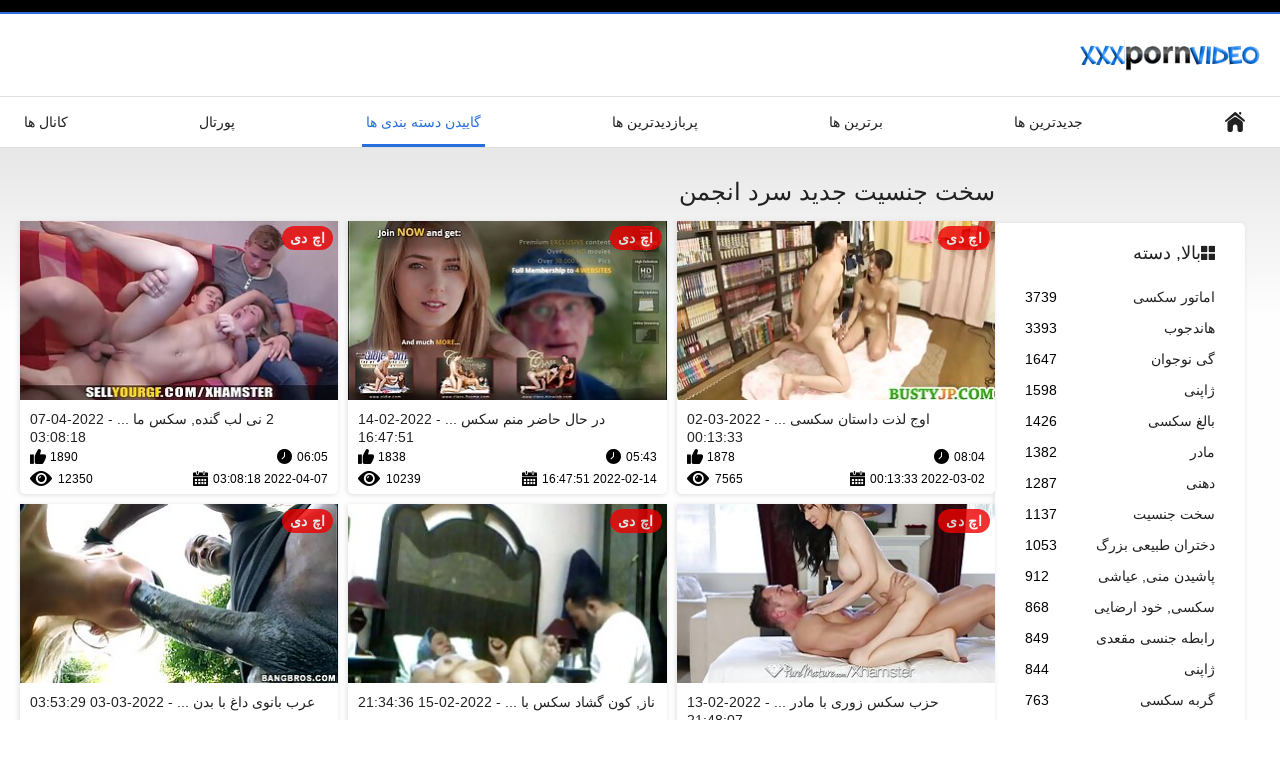

--- FILE ---
content_type: text/html; charset=UTF-8
request_url: https://fa.matorke.sbs/category/hardcore
body_size: 13505
content:
<!DOCTYPE html>
<html lang="fa" dir="rtl"><head><style>.rating, .duration, .added, .views, .videos{color:#000 !important;}
.block-details .item span {color:#000 !important;}</style>
<title>سخت جنسیت کلیپ های ویدیویی رایگان  </title>
<meta http-equiv="Content-Type" content="text/html; charset=utf-8">
<meta name="description" content="سازمان دیده بان اینترنتی  سخت جنسیت کلیپ های ویدیویی رایگان دختران به صورت رایگان در at . همه فیلم های بزرگسال ما اچ دی و حدود 4 کیلوگرم هستند. ">
<meta name="keywords" content="انجمن فاک بالغ فیلم فیلم حاضر ">
<meta name="viewport" content="width=device-width, initial-scale=1">
<link rel="icon" href="/favicon.ico" type="image/x-icon">
<link rel="shortcut icon" href="/files/favicon.ico" type="image/x-icon">
<link href="/static/all-responsive-white.css?v=7.6" rel="stylesheet" type="text/css">
<base target="_blank">
<link href="https://fa.matorke.sbs/category/hardcore/" rel="canonical">
<style>.item .img img:first-child {width: 100%;}</style></head>
<body class="no-touch">
<div class="top-links">

</div>
<div class="container">
<div class="header">
<div class="logo">
<a href="/"><img width="181" height="42" src="/files/logo.png" alt="انجمن "></a>
</div>


</div>
<nav>
<div class="navigation">
<button title="menu" class="button">
<span class="icon">
<span class="ico-bar"></span>
<span class="ico-bar"></span>
<span class="ico-bar"></span>
</span>
</button>
<ul class="primary">
<li >
<a href="/" id="item1">صفحه اصلی سایت </a>
</li>
<li>
<a href="/latest-updates.html" id="item2">جدیدترین ها </a>
</li>
<li>
<a href="/top-rated.html" id="item3">برترین ها </a>
</li>
<li>
<a href="/most-popular.html" id="item4">پربازدیدترین ها </a>
</li>

<li class="selected">
<a href="/categories.html" id="item6">گاییدن دسته بندی ها </a>
</li>
<li>
<a href="/sites.html" id="item7">پورتال </a>
</li>


<li>
<a href="/tags.html" id="item10">کانال ها </a>
</li>

</ul>
<ul class="secondary">
</ul>
</div>
</nav>
<div class="content">
<div class="main-content">
<div class="sidebar">
<div class="headline">
<h2><a class="icon icon-categories" href="/categories.html">بالا, دسته </a></h2>
</div>
<ul class="list">
<li>
<a href="/category/amateur/">اماتور سکسی<span class="rating">3739</span></a>
</li><li>
<a href="/category/hd/">هاندجوب<span class="rating">3393</span></a>
</li><li>
<a href="/category/teens/">گی نوجوان<span class="rating">1647</span></a>
</li><li>
<a href="/category/asian/">ژاپنی<span class="rating">1598</span></a>
</li><li>
<a href="/category/matures/">بالغ سکسی<span class="rating">1426</span></a>
</li><li>
<a href="/category/milf/">مادر<span class="rating">1382</span></a>
</li><li>
<a href="/category/blowjobs/">دهنی<span class="rating">1287</span></a>
</li><li>
<a href="/category/hardcore/">سخت جنسیت<span class="rating">1137</span></a>
</li><li>
<a href="/category/big_boobs/">دختران طبیعی بزرگ<span class="rating">1053</span></a>
</li><li>
<a href="/category/cumshots/">پاشیدن منی, عیاشی<span class="rating">912</span></a>
</li><li>
<a href="/category/masturbation/">سکسی, خود ارضایی<span class="rating">868</span></a>
</li><li>
<a href="/category/anal/">رابطه جنسی مقعدی<span class="rating">849</span></a>
</li><li>
<a href="/category/japanese/">ژاپنی<span class="rating">844</span></a>
</li><li>
<a href="/category/pussy/">گربه سکسی<span class="rating">763</span></a>
</li><li>
<a href="/category/voyeur/">جاسوسی پورنو<span class="rating">730</span></a>
</li><li>
<a href="/category/old+young/">قدیمی + جوان<span class="rating">710</span></a>
</li><li>
<a href="/category/wife/">همسر سکسی<span class="rating">625</span></a>
</li><li>
<a href="/category/babes/">دختر, داغ جنسیت<span class="rating">617</span></a>
</li><li>
<a href="/category/grannies/">داغ, مامان<span class="rating">617</span></a>
</li><li>
<a href="/category/bbw/">زن زیبای چاق<span class="rating">545</span></a>
</li>
</ul>
<div class="headline">
<h2><a class="icon icon-world" href="/sites.html">بالا سایت اینترنتی </a></h2>
</div>
<ul class="list">
<li>
<a href="https://fa.jebacine.sbs/">سکس زن چاق<span class="rating">0</span></a>
</li><li>
<a href="https://fa.videosexolatino.com/">سریال سکسی<span class="rating">1</span></a>
</li><li>
<a href="https://fa.mutterfickt.com/">سکس خواهر و برادر<span class="rating">0</span></a>
</li><li>
<a href="https://fa.pornophotowomans.com/">دوربین مخفی سکسی<span class="rating">0</span></a>
</li><li>
<a href="https://fa.veteranasfollando.com/">فیلم سکس زن<span class="rating">0</span></a>
</li><li>
<a href="https://fa.videolucah.biz/">سکس برادر و خواهر<span class="rating">0</span></a>
</li><li>
<a href="https://fa.sexfilmsgratis.com/">سکس مخفی<span class="rating">0</span></a>
</li><li>
<a href="https://fa.sexmithausfrauen.net/">کون سکسی<span class="rating">0</span></a>
</li><li>
<a href="http://fa.hairyporn.info/">پورنو مودار<span class="rating">0</span></a>
</li><li>
<a href="https://fa.videopornogratuite.com/">سکس شهوانی<span class="rating">0</span></a>
</li><li>
<a href="https://fa.vinteo.icu/">لینک سکسی<span class="rating">0</span></a>
</li><li>
<a href="https://fa.gahuiio.com/">سکسب<span class="rating">0</span></a>
</li><li>
<a href="https://fa.seratea.com/">فیلم های سکس<span class="rating">0</span></a>
</li><li>
<a href="https://fa.sexocombrasileiras.net/">سکس بامادر<span class="rating">0</span></a>
</li><li>
<a href="https://fa.reifensex.org/">چت سکسی<span class="rating">0</span></a>
</li><li>
<a href="https://fa.erotikfilmegratis.org/">عکس های سکسی<span class="rating">0</span></a>
</li><li>
<a href="https://fa.seksphilm.com/">کلیپ سکسی ایرانی<span class="rating">0</span></a>
</li><li>
<a href="https://fa2.tamilma.com/">سکس کردن<span class="rating">0</span></a>
</li><li>
<a href="https://fa.ilmaisporno.org/">فیلم سوپر سکسی خارجی<span class="rating">0</span></a>
</li><li>
<a href="https://fa.arabsx.top/">چت روم سکسی<span class="rating">0</span></a>
</li>
</ul>
<div class="headline">
<h2><a class="icon icon-model" href="/tags.html">برچسب های برتر </a></h2>
</div>
<ul class="list">
<li><a href="/tag/233/" style="font-weight: bold; font-size: 14px;">تصاویر سکس با مادر</a></li>
<li><a href="/tag/105/" style="font-weight: bold; font-size: 14px;">خاطرات سکس با مادر</a></li>
<li><a href="/tag/108/" style="font-weight: bold; font-size: 14px;">خاطرات سکس با مادر زن</a></li>
<li><a href="/tag/145/" style="font-weight: bold; font-size: 14px;">خاطرات سکس با مادرزن</a></li>
<li><a href="/tag/50/" style="font-weight: bold; font-size: 14px;">داستان تصویری سکس با مادر</a></li>
<li><a href="/tag/91/" style="font-weight: bold; font-size: 14px;">داستان تصویری سکس مادر</a></li>
<li><a href="/tag/64/" style="font-weight: bold; font-size: 14px;">داستان تصویری سکسی مادر و پسر</a></li>
<li><a href="/tag/126/" style="font-weight: bold; font-size: 14px;">داستان تصویری مادر و پسر</a></li>
<li><a href="/tag/231/" style="font-weight: bold; font-size: 14px;">داستان س با مادر</a></li>
<li><a href="/tag/220/" style="font-weight: bold; font-size: 14px;">داستان س مادر</a></li>
<li><a href="/tag/235/" style="font-weight: bold; font-size: 14px;">داستان س مادر زن</a></li>
<li><a href="/tag/134/" style="font-weight: bold; font-size: 14px;">داستان سكس با مادر زنم</a></li>
<li><a href="/tag/209/" style="font-weight: bold; font-size: 14px;">داستان سكسي تصويري مادر</a></li>
<li><a href="/tag/139/" style="font-weight: bold; font-size: 14px;">داستان سکس با خاله و مادر</a></li>
<li><a href="/tag/43/" style="font-weight: bold; font-size: 14px;">داستان سکس با خواهر و مادر</a></li>
<li><a href="/tag/130/" style="font-weight: bold; font-size: 14px;">داستان سکس با خواهر ومادر</a></li>
<li><a href="/tag/183/" style="font-weight: bold; font-size: 14px;">داستان سکس با زن و مادر زن</a></li>
<li><a href="/tag/0/" style="font-weight: bold; font-size: 14px;">داستان سکس با مادر</a></li>
<li><a href="/tag/79/" style="font-weight: bold; font-size: 14px;">داستان سکس با مادر بزرگم</a></li>
<li><a href="/tag/138/" style="font-weight: bold; font-size: 14px;">داستان سکس با مادر تصویری</a></li>

</ul>
</div>
<div class="main-container">
<div class="headline">
<h1> سخت جنسیت جدید سرد انجمن  </h1>
</div>
<div class="box">
<div class="list-videos">
<div class="margin-fix" id="list_videos_latest_videos_list_items">
<div class="item">
<a href="/video/4842/%D8%A7%D9%88%D8%AC-%D9%84%D8%B0%D8%AA-%D8%AF%D8%A7%D8%B3%D8%AA%D8%A7%D9%86-%D8%B3%DA%A9%D8%B3%DB%8C-%D9%85%D9%86%D9%88-%D9%85%D8%A7%D8%AF%D8%B1-%D8%B2%D9%86%D9%85-%D8%AC%D9%86%D8%B3%DB%8C-%D8%AC%D9%88%D8%AC%D9%87/" title="اوج لذت داستان سکسی منو مادر زنم جنسی, جوجه - 2022-03-02 00:13:33" data-rt="" class="thumb-link">
<div class="img">
<img class="thumb lazy-load" src="https://fa.matorke.sbs/media/thumbs/2/v04842.jpg?1646180013" alt="اوج لذت داستان سکسی منو مادر زنم جنسی, جوجه - 2022-03-02 00:13:33" data-cnt="10"  width="320" height="180" style="display: block;">
<span class="ico-fav-0 " title="اضافه کردن به علاقه مندی ها " data-fav-video-id="40325" data-fav-type="0"></span>
<span class="ico-fav-1 " title="بعدا ببینید " data-fav-video-id="40325" data-fav-type="1"></span>
<span class="is-hd">اچ دی </span>
</div>
<strong class="title">
اوج لذت داستان سکسی  ... - 2022-03-02 00:13:33
</strong>
<div class="wrap">
<div class="duration">08:04</div>
<div class="rating positive">
1878
</div>
</div>
<div class="wrap">
<div class="added"><em>2022-03-02 00:13:33</em></div>
<div class="views">7565</div>
</div>
</a>
</div><div class="item">
<a href="https://fa.matorke.sbs/link.php" title="در حال حاضر منم سکس با مادر رفیقم یک خروس هیولا! - 2022-02-14 16:47:51" data-rt="" class="thumb-link">
<div class="img">
<img class="thumb lazy-load" src="https://fa.matorke.sbs/media/thumbs/5/v04995.jpg?1644857271" alt="در حال حاضر منم سکس با مادر رفیقم یک خروس هیولا! - 2022-02-14 16:47:51" data-cnt="10"  width="320" height="180" style="display: block;">
<span class="ico-fav-0 " title="اضافه کردن به علاقه مندی ها " data-fav-video-id="40325" data-fav-type="0"></span>
<span class="ico-fav-1 " title="بعدا ببینید " data-fav-video-id="40325" data-fav-type="1"></span>
<span class="is-hd">اچ دی </span>
</div>
<strong class="title">
در حال حاضر منم سکس  ... - 2022-02-14 16:47:51
</strong>
<div class="wrap">
<div class="duration">05:43</div>
<div class="rating positive">
1838
</div>
</div>
<div class="wrap">
<div class="added"><em>2022-02-14 16:47:51</em></div>
<div class="views">10239</div>
</div>
</a>
</div><div class="item">
<a href="/video/647/2-%D9%86%DB%8C-%D9%84%D8%A8-%DA%AF%D9%86%D8%AF%D9%87-%D8%B3%DA%A9%D8%B3-%D9%85%D8%A7%D8%AF%D8%B1-%D8%AD%D8%B4%D8%B1%DB%8C-%D9%81%D9%88%D8%AA%D8%B2%D9%86-01/" title="2 نی لب گنده, سکس مادر حشری فوتزن 01 - 2022-04-07 03:08:18" data-rt="" class="thumb-link">
<div class="img">
<img class="thumb lazy-load" src="https://fa.matorke.sbs/media/thumbs/7/v00647.jpg?1649300898" alt="2 نی لب گنده, سکس مادر حشری فوتزن 01 - 2022-04-07 03:08:18" data-cnt="10"  width="320" height="180" style="display: block;">
<span class="ico-fav-0 " title="اضافه کردن به علاقه مندی ها " data-fav-video-id="40325" data-fav-type="0"></span>
<span class="ico-fav-1 " title="بعدا ببینید " data-fav-video-id="40325" data-fav-type="1"></span>
<span class="is-hd">اچ دی </span>
</div>
<strong class="title">
2 نی لب گنده, سکس ما ... - 2022-04-07 03:08:18
</strong>
<div class="wrap">
<div class="duration">06:05</div>
<div class="rating positive">
1890
</div>
</div>
<div class="wrap">
<div class="added"><em>2022-04-07 03:08:18</em></div>
<div class="views">12350</div>
</div>
</a>
</div><div class="item">
<a href="https://fa.matorke.sbs/link.php" title="حزب سکس زوری با مادر وحشی - 2022-02-13 21:48:07" data-rt="" class="thumb-link">
<div class="img">
<img class="thumb lazy-load" src="https://fa.matorke.sbs/media/thumbs/5/v07655.jpg?1644788887" alt="حزب سکس زوری با مادر وحشی - 2022-02-13 21:48:07" data-cnt="10"  width="320" height="180" style="display: block;">
<span class="ico-fav-0 " title="اضافه کردن به علاقه مندی ها " data-fav-video-id="40325" data-fav-type="0"></span>
<span class="ico-fav-1 " title="بعدا ببینید " data-fav-video-id="40325" data-fav-type="1"></span>
<span class="is-hd">اچ دی </span>
</div>
<strong class="title">
حزب سکس زوری با مادر ... - 2022-02-13 21:48:07
</strong>
<div class="wrap">
<div class="duration">09:59</div>
<div class="rating positive">
7960
</div>
</div>
<div class="wrap">
<div class="added"><em>2022-02-13 21:48:07</em></div>
<div class="views">63464</div>
</div>
</a>
</div><div class="item">
<a href="https://fa.matorke.sbs/link.php" title="ناز, کون گشاد سکس با خاله و مادر - 2022-02-15 21:34:36" data-rt="" class="thumb-link">
<div class="img">
<img class="thumb lazy-load" src="https://fa.matorke.sbs/media/thumbs/9/v02329.jpg?1644960876" alt="ناز, کون گشاد سکس با خاله و مادر - 2022-02-15 21:34:36" data-cnt="10"  width="320" height="180" style="display: block;">
<span class="ico-fav-0 " title="اضافه کردن به علاقه مندی ها " data-fav-video-id="40325" data-fav-type="0"></span>
<span class="ico-fav-1 " title="بعدا ببینید " data-fav-video-id="40325" data-fav-type="1"></span>
<span class="is-hd">اچ دی </span>
</div>
<strong class="title">
ناز, کون گشاد سکس با ... - 2022-02-15 21:34:36
</strong>
<div class="wrap">
<div class="duration">06:32</div>
<div class="rating positive">
4560
</div>
</div>
<div class="wrap">
<div class="added"><em>2022-02-15 21:34:36</em></div>
<div class="views">37160</div>
</div>
</a>
</div><div class="item">
<a href="https://fa.matorke.sbs/link.php" title="عرب بانوی داغ با بدن انحنا و الاغ سکس با مادر و خواهر بزرگ - 2022-03-03 03:53:29" data-rt="" class="thumb-link">
<div class="img">
<img class="thumb lazy-load" src="https://fa.matorke.sbs/media/thumbs/0/v04640.jpg?1646279609" alt="عرب بانوی داغ با بدن انحنا و الاغ سکس با مادر و خواهر بزرگ - 2022-03-03 03:53:29" data-cnt="10"  width="320" height="180" style="display: block;">
<span class="ico-fav-0 " title="اضافه کردن به علاقه مندی ها " data-fav-video-id="40325" data-fav-type="0"></span>
<span class="ico-fav-1 " title="بعدا ببینید " data-fav-video-id="40325" data-fav-type="1"></span>
<span class="is-hd">اچ دی </span>
</div>
<strong class="title">
عرب بانوی داغ با بدن ... - 2022-03-03 03:53:29
</strong>
<div class="wrap">
<div class="duration">05:18</div>
<div class="rating positive">
804
</div>
</div>
<div class="wrap">
<div class="added"><em>2022-03-03 03:53:29</em></div>
<div class="views">8722</div>
</div>
</a>
</div><div class="item">
<a href="/video/1141/%D9%87%D9%85%D8%B3%D8%A7%DB%8C%DA%AF%D8%A7%D9%86-%D8%AF%D8%B9%D9%88%D8%AA-%D8%B3%DA%A9%D8%B3-%D8%A8%D8%A7-%D9%85%D8%A7%D8%AF%D8%B1-%D8%B2%D9%86-%D8%AD%D8%B4%D8%B1%DB%8C-%D8%AF%D9%88%D8%B3%D8%AA%D8%A7%D9%86-%D8%AE%D9%88%D8%AF-%D8%B1%D8%A7-%D8%A8%DB%8C%D8%B4-%D8%A7%D8%B2-%DB%8C%DA%A9-%D8%AD%D8%B2%D8%A8-%D8%AC%D9%86%D8%B3%DB%8C%D8%AA/" title="همسایگان دعوت سکس با مادر زن حشری دوستان خود را بیش از یک حزب جنسیت - 2022-03-23 01:40:22" data-rt="" class="thumb-link">
<div class="img">
<img class="thumb lazy-load" src="https://fa.matorke.sbs/media/thumbs/1/v01141.jpg?1647999622" alt="همسایگان دعوت سکس با مادر زن حشری دوستان خود را بیش از یک حزب جنسیت - 2022-03-23 01:40:22" data-cnt="10"  width="320" height="180" style="display: block;">
<span class="ico-fav-0 " title="اضافه کردن به علاقه مندی ها " data-fav-video-id="40325" data-fav-type="0"></span>
<span class="ico-fav-1 " title="بعدا ببینید " data-fav-video-id="40325" data-fav-type="1"></span>
<span class="is-hd">اچ دی </span>
</div>
<strong class="title">
همسایگان دعوت سکس با ... - 2022-03-23 01:40:22
</strong>
<div class="wrap">
<div class="duration">08:00</div>
<div class="rating positive">
439
</div>
</div>
<div class="wrap">
<div class="added"><em>2022-03-23 01:40:22</em></div>
<div class="views">5559</div>
</div>
</a>
</div><div class="item">
<a href="/video/2517/%D8%A7%DB%8C%D8%AA%D8%A7%D9%84%DB%8C%D8%A7-%D9%85%D9%86%D8%AD%D8%B5%D8%B1-%D8%A8%D9%87-%D9%81%D8%B1%D8%AF-%D8%AF%D8%A7%D8%B3%D8%AA%D8%A7%D9%86-%D8%B3%DA%A9%D8%B3%DB%8C-%D8%AA%D8%B5%D9%88%DB%8C%D8%B1%DB%8C-%D9%85%D8%A7%D8%AF%D8%B1-%D9%88-%D9%BE%D8%B3%D8%B1-%D9%82%D8%B3%D9%85%D8%AA-1/" title="ایتالیا منحصر به فرد داستان سکسی تصویری مادر و پسر قسمت 1 - 2022-02-14 02:36:52" data-rt="" class="thumb-link">
<div class="img">
<img class="thumb lazy-load" src="https://fa.matorke.sbs/media/thumbs/7/v02517.jpg?1644806212" alt="ایتالیا منحصر به فرد داستان سکسی تصویری مادر و پسر قسمت 1 - 2022-02-14 02:36:52" data-cnt="10"  width="320" height="180" style="display: block;">
<span class="ico-fav-0 " title="اضافه کردن به علاقه مندی ها " data-fav-video-id="40325" data-fav-type="0"></span>
<span class="ico-fav-1 " title="بعدا ببینید " data-fav-video-id="40325" data-fav-type="1"></span>
<span class="is-hd">اچ دی </span>
</div>
<strong class="title">
ایتالیا منحصر به فرد ... - 2022-02-14 02:36:52
</strong>
<div class="wrap">
<div class="duration">13:29</div>
<div class="rating positive">
1288
</div>
</div>
<div class="wrap">
<div class="added"><em>2022-02-14 02:36:52</em></div>
<div class="views">19137</div>
</div>
</a>
</div><div class="item">
<a href="https://fa.matorke.sbs/link.php" title="بازیگوش لیلا دیوانه, رابطه داستان شهوانی مادر جنسی با سه مرد - 2022-02-18 01:12:10" data-rt="" class="thumb-link">
<div class="img">
<img class="thumb lazy-load" src="https://fa.matorke.sbs/media/thumbs/4/v09254.jpg?1645146730" alt="بازیگوش لیلا دیوانه, رابطه داستان شهوانی مادر جنسی با سه مرد - 2022-02-18 01:12:10" data-cnt="10"  width="320" height="180" style="display: block;">
<span class="ico-fav-0 " title="اضافه کردن به علاقه مندی ها " data-fav-video-id="40325" data-fav-type="0"></span>
<span class="ico-fav-1 " title="بعدا ببینید " data-fav-video-id="40325" data-fav-type="1"></span>
<span class="is-hd">اچ دی </span>
</div>
<strong class="title">
بازیگوش لیلا دیوانه, ... - 2022-02-18 01:12:10
</strong>
<div class="wrap">
<div class="duration">05:56</div>
<div class="rating positive">
480
</div>
</div>
<div class="wrap">
<div class="added"><em>2022-02-18 01:12:10</em></div>
<div class="views">7323</div>
</div>
</a>
</div><div class="item">
<a href="https://fa.matorke.sbs/link.php" title="خالکوبی یار داستانهای سکسی با مادر جولز ونتورا در تمام سوراخ کثیف او زد. - 2022-02-15 05:02:59" data-rt="" class="thumb-link">
<div class="img">
<img class="thumb lazy-load" src="https://fa.matorke.sbs/media/thumbs/2/v03672.jpg?1644901379" alt="خالکوبی یار داستانهای سکسی با مادر جولز ونتورا در تمام سوراخ کثیف او زد. - 2022-02-15 05:02:59" data-cnt="10"  width="320" height="180" style="display: block;">
<span class="ico-fav-0 " title="اضافه کردن به علاقه مندی ها " data-fav-video-id="40325" data-fav-type="0"></span>
<span class="ico-fav-1 " title="بعدا ببینید " data-fav-video-id="40325" data-fav-type="1"></span>
<span class="is-hd">اچ دی </span>
</div>
<strong class="title">
خالکوبی یار داستانها ... - 2022-02-15 05:02:59
</strong>
<div class="wrap">
<div class="duration">08:25</div>
<div class="rating positive">
3934
</div>
</div>
<div class="wrap">
<div class="added"><em>2022-02-15 05:02:59</em></div>
<div class="views">62402</div>
</div>
</a>
</div><div class="item">
<a href="https://fa.matorke.sbs/link.php" title="ترک سینماسی سکس زوری با مادر ترکی - 2022-02-15 18:48:19" data-rt="" class="thumb-link">
<div class="img">
<img class="thumb lazy-load" src="https://fa.matorke.sbs/media/thumbs/0/v07030.jpg?1644950899" alt="ترک سینماسی سکس زوری با مادر ترکی - 2022-02-15 18:48:19" data-cnt="10"  width="320" height="180" style="display: block;">
<span class="ico-fav-0 " title="اضافه کردن به علاقه مندی ها " data-fav-video-id="40325" data-fav-type="0"></span>
<span class="ico-fav-1 " title="بعدا ببینید " data-fav-video-id="40325" data-fav-type="1"></span>
<span class="is-hd">اچ دی </span>
</div>
<strong class="title">
ترک سینماسی سکس زوری ... - 2022-02-15 18:48:19
</strong>
<div class="wrap">
<div class="duration">07:38</div>
<div class="rating positive">
1937
</div>
</div>
<div class="wrap">
<div class="added"><em>2022-02-15 18:48:19</em></div>
<div class="views">31640</div>
</div>
</a>
</div><div class="item">
<a href="/video/9598/%D8%B3%D9%88%D9%BE%D8%B1-%D8%AF%D8%A7%D8%BA-%D8%AF%D8%A7%D8%B3%D8%AA%D8%A7%D9%86-%D8%B3%DA%A9%D8%B3-%D8%A8%D8%A7-%D9%85%D8%A7%D8%AF%D8%B1-%D9%86%D8%A7%D8%AA%D9%86%DB%8C-%D9%88%D8%A7%D9%86-%D8%AD%D9%85%D8%A7%D9%85-%D9%85%D8%A7%D9%84%D8%B4/" title="سوپر داغ داستان سکس با مادر ناتنی وان حمام, مالش - 2022-02-14 04:02:27" data-rt="" class="thumb-link">
<div class="img">
<img class="thumb lazy-load" src="https://fa.matorke.sbs/media/thumbs/8/v09598.jpg?1644811347" alt="سوپر داغ داستان سکس با مادر ناتنی وان حمام, مالش - 2022-02-14 04:02:27" data-cnt="10"  width="320" height="180" style="display: block;">
<span class="ico-fav-0 " title="اضافه کردن به علاقه مندی ها " data-fav-video-id="40325" data-fav-type="0"></span>
<span class="ico-fav-1 " title="بعدا ببینید " data-fav-video-id="40325" data-fav-type="1"></span>
<span class="is-hd">اچ دی </span>
</div>
<strong class="title">
سوپر داغ داستان سکس  ... - 2022-02-14 04:02:27
</strong>
<div class="wrap">
<div class="duration">10:52</div>
<div class="rating positive">
2575
</div>
</div>
<div class="wrap">
<div class="added"><em>2022-02-14 04:02:27</em></div>
<div class="views">43202</div>
</div>
</a>
</div><div class="item">
<a href="/video/6825/%D9%86%D9%88%D9%86%D9%88%D8%AC%D9%88%D8%A7%D9%86-%D9%82%D8%AF-%D8%A8%D9%84%D9%86%D8%AF-%D8%A8%D8%A7-%D8%A8%D8%AF%D9%86-%D9%81%D9%88%D9%82-%D8%A7%D9%84%D8%B9%D8%A7%D8%AF%D9%87-%D9%88-%D8%A7%D9%84%D8%A7%D8%BA-%D8%AF%D8%A7%D8%B3%D8%AA%D8%A7%D9%86-%D9%87%D8%A7%DB%8C-%D8%B3%DA%A9%D8%B3%DB%8C-%D9%85%D8%A7%D8%AF%D8%B1-%D9%88-%D9%BE%D8%B3%D8%B1-%D8%B1%D9%88%D8%BA%D9%86-%D8%B2%D8%AF%D9%87-%D9%85%DB%8C-%D8%B4%D9%88%D8%AF-%D9%88-%D9%85%D8%A7%D8%B3%D8%A7%DA%98/" title="نونوجوان قد بلند با بدن فوق العاده و الاغ داستان های سکسی مادر و پسر روغن زده می شود و ماساژ - 2022-02-15 18:48:22" data-rt="" class="thumb-link">
<div class="img">
<img class="thumb lazy-load" src="https://fa.matorke.sbs/media/thumbs/5/v06825.jpg?1644950902" alt="نونوجوان قد بلند با بدن فوق العاده و الاغ داستان های سکسی مادر و پسر روغن زده می شود و ماساژ - 2022-02-15 18:48:22" data-cnt="10"  width="320" height="180" style="display: block;">
<span class="ico-fav-0 " title="اضافه کردن به علاقه مندی ها " data-fav-video-id="40325" data-fav-type="0"></span>
<span class="ico-fav-1 " title="بعدا ببینید " data-fav-video-id="40325" data-fav-type="1"></span>
<span class="is-hd">اچ دی </span>
</div>
<strong class="title">
نونوجوان قد بلند با  ... - 2022-02-15 18:48:22
</strong>
<div class="wrap">
<div class="duration">05:26</div>
<div class="rating positive">
453
</div>
</div>
<div class="wrap">
<div class="added"><em>2022-02-15 18:48:22</em></div>
<div class="views">7921</div>
</div>
</a>
</div><div class="item">
<a href="/video/2408/%D8%AF%D8%AE%D8%AA%D8%B1-%D8%AF%D8%A7%D8%B3%D8%AA%D8%A7%D9%86-%D9%87%D8%A7%DB%8C-%D8%B3%DA%A9%D8%B3%DB%8C-%D8%A8%D8%A7-%D9%85%D8%A7%D8%AF%D8%B1-%D8%AF%D8%A7%D8%BA-%D9%85%DB%8C-%D8%B4%D9%88%D8%AF-%DA%A9%D9%87-%D8%A7%D9%88-%DA%86%D9%87-%D9%85%DB%8C-%D8%AE%D9%88%D8%A7%D9%87%D8%AF/" title="دختر, داستان های سکسی با مادر داغ می شود که او چه می خواهد - 2022-02-14 02:47:57" data-rt="" class="thumb-link">
<div class="img">
<img class="thumb lazy-load" src="https://fa.matorke.sbs/media/thumbs/8/v02408.jpg?1644806877" alt="دختر, داستان های سکسی با مادر داغ می شود که او چه می خواهد - 2022-02-14 02:47:57" data-cnt="10"  width="320" height="180" style="display: block;">
<span class="ico-fav-0 " title="اضافه کردن به علاقه مندی ها " data-fav-video-id="40325" data-fav-type="0"></span>
<span class="ico-fav-1 " title="بعدا ببینید " data-fav-video-id="40325" data-fav-type="1"></span>
<span class="is-hd">اچ دی </span>
</div>
<strong class="title">
دختر, داستان های سکس ... - 2022-02-14 02:47:57
</strong>
<div class="wrap">
<div class="duration">12:23</div>
<div class="rating positive">
478
</div>
</div>
<div class="wrap">
<div class="added"><em>2022-02-14 02:47:57</em></div>
<div class="views">8559</div>
</div>
</a>
</div><div class="item">
<a href="https://fa.matorke.sbs/link.php" title="پستان بزرگ, سکس با عکس های سکس با مادر انزال, فرو کردن - 2022-02-13 18:17:35" data-rt="" class="thumb-link">
<div class="img">
<img class="thumb lazy-load" src="https://fa.matorke.sbs/media/thumbs/2/v01012.jpg?1644776255" alt="پستان بزرگ, سکس با عکس های سکس با مادر انزال, فرو کردن - 2022-02-13 18:17:35" data-cnt="10"  width="320" height="180" style="display: block;">
<span class="ico-fav-0 " title="اضافه کردن به علاقه مندی ها " data-fav-video-id="40325" data-fav-type="0"></span>
<span class="ico-fav-1 " title="بعدا ببینید " data-fav-video-id="40325" data-fav-type="1"></span>
<span class="is-hd">اچ دی </span>
</div>
<strong class="title">
پستان بزرگ, سکس با ع ... - 2022-02-13 18:17:35
</strong>
<div class="wrap">
<div class="duration">15:11</div>
<div class="rating positive">
433
</div>
</div>
<div class="wrap">
<div class="added"><em>2022-02-13 18:17:35</em></div>
<div class="views">7815</div>
</div>
</a>
</div><div class="item">
<a href="/video/2365/%D9%85%D9%87%D8%A8%D9%84-%D8%AF%D8%A7%D8%B3%D8%AA%D8%A7%D9%86-%D8%B3%DA%A9%D8%B3-%D9%85%D8%A7%D8%AF%D8%B1-%D8%A8%D8%A7-%D9%BE%D8%B3%D8%B1-%D9%88%D8%A7%DA%98%D9%86-%D9%86%D8%B4%D8%A7%D9%86-%D9%85%DB%8C-%D8%AF%D9%87%D8%AF/" title="مهبل داستان سکس مادر با پسر (واژن) نشان می دهد - 2022-02-16 08:03:30" data-rt="" class="thumb-link">
<div class="img">
<img class="thumb lazy-load" src="https://fa.matorke.sbs/media/thumbs/5/v02365.jpg?1644998610" alt="مهبل داستان سکس مادر با پسر (واژن) نشان می دهد - 2022-02-16 08:03:30" data-cnt="10"  width="320" height="180" style="display: block;">
<span class="ico-fav-0 " title="اضافه کردن به علاقه مندی ها " data-fav-video-id="40325" data-fav-type="0"></span>
<span class="ico-fav-1 " title="بعدا ببینید " data-fav-video-id="40325" data-fav-type="1"></span>
<span class="is-hd">اچ دی </span>
</div>
<strong class="title">
مهبل داستان سکس مادر ... - 2022-02-16 08:03:30
</strong>
<div class="wrap">
<div class="duration">04:21</div>
<div class="rating positive">
511
</div>
</div>
<div class="wrap">
<div class="added"><em>2022-02-16 08:03:30</em></div>
<div class="views">9281</div>
</div>
</a>
</div><div class="item">
<a href="/video/6195/%D8%B1%DB%8C%DA%A9%D8%A7-%D8%AF%D8%A7%D8%B3%D8%AA%D8%A7%D9%86-%D8%B3%DA%A9%D8%B3%DB%8C-%D9%85%D8%A7%D8%AF%D8%B1-%D9%BE%D8%B3%D8%B1-%D8%AC%D8%AF%DB%8C%D8%AF-%DA%A9%D9%88%D9%84%DA%AF%DB%8C%D8%A7%D9%84%D8%A7-%D8%A8%D8%A7%D9%87%D9%85-%D8%B3%D9%88-%DA%AF%D8%B1%D8%A7%D9%86-%DA%A9%D8%A7%D9%84%D8%B2%D9%88%D9%86-%D8%A7%D8%B2%D9%88%D9%84/" title="ریکا داستان سکسی مادر پسر جدید کولگیالا باهم سو گران کالزون ازول - 2022-02-15 06:02:50" data-rt="" class="thumb-link">
<div class="img">
<img class="thumb lazy-load" src="https://fa.matorke.sbs/media/thumbs/5/v06195.jpg?1644904970" alt="ریکا داستان سکسی مادر پسر جدید کولگیالا باهم سو گران کالزون ازول - 2022-02-15 06:02:50" data-cnt="10"  width="320" height="180" style="display: block;">
<span class="ico-fav-0 " title="اضافه کردن به علاقه مندی ها " data-fav-video-id="40325" data-fav-type="0"></span>
<span class="ico-fav-1 " title="بعدا ببینید " data-fav-video-id="40325" data-fav-type="1"></span>
<span class="is-hd">اچ دی </span>
</div>
<strong class="title">
ریکا داستان سکسی ماد ... - 2022-02-15 06:02:50
</strong>
<div class="wrap">
<div class="duration">12:43</div>
<div class="rating positive">
1346
</div>
</div>
<div class="wrap">
<div class="added"><em>2022-02-15 06:02:50</em></div>
<div class="views">24460</div>
</div>
</a>
</div><div class="item">
<a href="https://fa.matorke.sbs/link.php" title="شر عکس سکسی مادر و پسر زنده - 2022-03-12 01:10:58" data-rt="" class="thumb-link">
<div class="img">
<img class="thumb lazy-load" src="https://fa.matorke.sbs/media/thumbs/0/v09180.jpg?1647047458" alt="شر عکس سکسی مادر و پسر زنده - 2022-03-12 01:10:58" data-cnt="10"  width="320" height="180" style="display: block;">
<span class="ico-fav-0 " title="اضافه کردن به علاقه مندی ها " data-fav-video-id="40325" data-fav-type="0"></span>
<span class="ico-fav-1 " title="بعدا ببینید " data-fav-video-id="40325" data-fav-type="1"></span>
<span class="is-hd">اچ دی </span>
</div>
<strong class="title">
شر عکس سکسی مادر و پ ... - 2022-03-12 01:10:58
</strong>
<div class="wrap">
<div class="duration">06:06</div>
<div class="rating positive">
450
</div>
</div>
<div class="wrap">
<div class="added"><em>2022-03-12 01:10:58</em></div>
<div class="views">8255</div>
</div>
</a>
</div><div class="item">
<a href="https://fa.matorke.sbs/link.php" title="ورزش ها خیره کننده با موهای بلند پاک چوچول زن و داستان سکسی مادر وپسر اسباب بازی بیدمشک او - 2022-02-15 08:03:14" data-rt="" class="thumb-link">
<div class="img">
<img class="thumb lazy-load" src="https://fa.matorke.sbs/media/thumbs/7/v04507.jpg?1644912194" alt="ورزش ها خیره کننده با موهای بلند پاک چوچول زن و داستان سکسی مادر وپسر اسباب بازی بیدمشک او - 2022-02-15 08:03:14" data-cnt="10"  width="320" height="180" style="display: block;">
<span class="ico-fav-0 " title="اضافه کردن به علاقه مندی ها " data-fav-video-id="40325" data-fav-type="0"></span>
<span class="ico-fav-1 " title="بعدا ببینید " data-fav-video-id="40325" data-fav-type="1"></span>
<span class="is-hd">اچ دی </span>
</div>
<strong class="title">
ورزش ها خیره کننده ب ... - 2022-02-15 08:03:14
</strong>
<div class="wrap">
<div class="duration">13:03</div>
<div class="rating positive">
386
</div>
</div>
<div class="wrap">
<div class="added"><em>2022-02-15 08:03:14</em></div>
<div class="views">7098</div>
</div>
</a>
</div><div class="item">
<a href="/video/8181/%D8%B3%DB%8C%D9%86%D9%87-%DA%A9%D9%84%D8%A7%D9%86-%D9%85%D8%AF%D9%84-%D8%A8%D8%B1%D8%AE%D9%88%D8%B1%D8%AF%D8%A7%D8%B1-%D8%B5%D8%A7%D8%A8%D9%88%D9%86-%D9%88-%D9%BE%D8%B1%D8%B3%D8%AA%D8%B4-%DB%8C%DA%A9-%D8%B3%DA%A9%D8%B3-%D8%A8%D8%A7-%D9%85%D8%A7%D8%AF%D8%B1-%D8%B2%D9%86%D9%85-%D8%AE%D8%A8%D8%B7-%D8%A8%D8%B2%D8%B1%DA%AF/" title="سینه کلان, مدل برخوردار صابون و پرستش یک سکس با مادر زنم خبط بزرگ - 2022-02-16 07:17:36" data-rt="" class="thumb-link">
<div class="img">
<img class="thumb lazy-load" src="https://fa.matorke.sbs/media/thumbs/1/v08181.jpg?1644995856" alt="سینه کلان, مدل برخوردار صابون و پرستش یک سکس با مادر زنم خبط بزرگ - 2022-02-16 07:17:36" data-cnt="10"  width="320" height="180" style="display: block;">
<span class="ico-fav-0 " title="اضافه کردن به علاقه مندی ها " data-fav-video-id="40325" data-fav-type="0"></span>
<span class="ico-fav-1 " title="بعدا ببینید " data-fav-video-id="40325" data-fav-type="1"></span>
<span class="is-hd">اچ دی </span>
</div>
<strong class="title">
سینه کلان, مدل برخور ... - 2022-02-16 07:17:36
</strong>
<div class="wrap">
<div class="duration">10:22</div>
<div class="rating positive">
377
</div>
</div>
<div class="wrap">
<div class="added"><em>2022-02-16 07:17:36</em></div>
<div class="views">7301</div>
</div>
</a>
</div><div class="item">
<a href="/video/7273/%D9%BE%D8%B3%D8%AA%D8%A7%D9%86-%D8%AF%D8%A7%D8%B3%D8%AA%D8%A7%D9%86-%D8%B3%DA%A9%D8%B3%DB%8C-%D9%85%D8%A7%D8%AF%D8%B1-%D8%AF%D8%AE%D8%AA%D8%B1-%DA%AF%D9%86%D8%AF%D9%87-%D8%AF%D8%AE%D8%AA%D8%B1%DA%A9-%D9%85%D8%B9%D8%B5%D9%88%D9%85-%D8%AF%D9%88%D9%88%D9%86-%D8%B4%DB%8C%D8%B1/" title="پستان داستان سکسی مادر دختر گنده, دخترک معصوم, دوون شیر - 2022-03-22 00:14:00" data-rt="" class="thumb-link">
<div class="img">
<img class="thumb lazy-load" src="https://fa.matorke.sbs/media/thumbs/3/v07273.jpg?1647908040" alt="پستان داستان سکسی مادر دختر گنده, دخترک معصوم, دوون شیر - 2022-03-22 00:14:00" data-cnt="10"  width="320" height="180" style="display: block;">
<span class="ico-fav-0 " title="اضافه کردن به علاقه مندی ها " data-fav-video-id="40325" data-fav-type="0"></span>
<span class="ico-fav-1 " title="بعدا ببینید " data-fav-video-id="40325" data-fav-type="1"></span>
<span class="is-hd">اچ دی </span>
</div>
<strong class="title">
پستان داستان سکسی ما ... - 2022-03-22 00:14:00
</strong>
<div class="wrap">
<div class="duration">08:26</div>
<div class="rating positive">
1251
</div>
</div>
<div class="wrap">
<div class="added"><em>2022-03-22 00:14:00</em></div>
<div class="views">25815</div>
</div>
</a>
</div><div class="item">
<a href="/video/6914/%D9%84%DB%8C-%D9%86%D9%82%D8%B4-%D8%B3%D8%AE%D8%AA-%D9%87%D8%B3%D8%AA%D9%87-%D8%A7%DB%8C-%D8%A8%D8%A7-%DA%A9%D9%88%D9%86-%D8%AC%DB%8C%D9%86%D8%A7-%DB%8C%DA%A9-%D8%AF%D8%A7%D8%B3%D8%AA%D8%A7%D9%86-%D8%B3%DA%A9%D8%B3%DB%8C-%D9%85%D8%A7%D8%AF%D8%B1-%D9%88-%D8%AF%D8%AE%D8%AA%D8%B1-%D9%86%D9%88%D8%AC%D9%88%D8%A7%D9%86-%D8%A8%D8%A7%D8%B2%DB%8C%DA%AF%D8%B1-/" title="لی نقش سخت هسته ای با کون جینا! یک داستان سکسی مادر و دختر نوجوان, بازیگر! - 2022-03-07 01:55:51" data-rt="" class="thumb-link">
<div class="img">
<img class="thumb lazy-load" src="https://fa.matorke.sbs/media/thumbs/4/v06914.jpg?1646618151" alt="لی نقش سخت هسته ای با کون جینا! یک داستان سکسی مادر و دختر نوجوان, بازیگر! - 2022-03-07 01:55:51" data-cnt="10"  width="320" height="180" style="display: block;">
<span class="ico-fav-0 " title="اضافه کردن به علاقه مندی ها " data-fav-video-id="40325" data-fav-type="0"></span>
<span class="ico-fav-1 " title="بعدا ببینید " data-fav-video-id="40325" data-fav-type="1"></span>
<span class="is-hd">اچ دی </span>
</div>
<strong class="title">
لی نقش سخت هسته ای ب ... - 2022-03-07 01:55:51
</strong>
<div class="wrap">
<div class="duration">09:53</div>
<div class="rating positive">
1492
</div>
</div>
<div class="wrap">
<div class="added"><em>2022-03-07 01:55:51</em></div>
<div class="views">30916</div>
</div>
</a>
</div><div class="item">
<a href="/video/5760/%D8%A7%D9%88%D9%88%D8%A7-%D8%AF%D9%88%DB%8C%D9%86-%D9%85%DB%8C-%D8%B4%D9%88%D8%AF-%D8%B3%DA%A9%D8%B3-%D9%85%D8%A7%D8%AF%D8%B1-%D9%86%D8%A7%D8%AA%D9%86%DB%8C-%D9%88%D9%86-%D8%B6%D8%B1%D8%A8-%D8%AF%DB%8C%D8%AF%D9%87/" title="اووا دوین می شود سکس مادر ناتنی ون ضرب دیده - 2022-03-22 02:25:20" data-rt="" class="thumb-link">
<div class="img">
<img class="thumb lazy-load" src="https://fa.matorke.sbs/media/thumbs/0/v05760.jpg?1647915920" alt="اووا دوین می شود سکس مادر ناتنی ون ضرب دیده - 2022-03-22 02:25:20" data-cnt="10"  width="320" height="180" style="display: block;">
<span class="ico-fav-0 " title="اضافه کردن به علاقه مندی ها " data-fav-video-id="40325" data-fav-type="0"></span>
<span class="ico-fav-1 " title="بعدا ببینید " data-fav-video-id="40325" data-fav-type="1"></span>
<span class="is-hd">اچ دی </span>
</div>
<strong class="title">
اووا دوین می شود سکس ... - 2022-03-22 02:25:20
</strong>
<div class="wrap">
<div class="duration">06:52</div>
<div class="rating positive">
1837
</div>
</div>
<div class="wrap">
<div class="added"><em>2022-03-22 02:25:20</em></div>
<div class="views">38434</div>
</div>
</a>
</div><div class="item">
<a href="/video/9603/%D8%AE%D9%88%D8%A7%D9%87%D8%B1-%D8%AA%D8%A8%D8%AF%DB%8C%D9%84-%D8%A8%D9%87-%DB%8C%DA%A9-%D8%B1%D9%88%D8%AA-%D9%81%D8%A7%D8%AD%D8%B4%D9%87-%D8%B3%DA%A9%D8%B3-%D8%A8%D8%A7-%D9%85%D8%A7%D8%AF%D8%B1-%D8%AF%D8%A7%D8%B3%D8%AA%D8%A7%D9%86/" title="خواهر تبدیل به یک روت فاحشه سکس با مادر داستان - 2022-02-15 04:32:50" data-rt="" class="thumb-link">
<div class="img">
<img class="thumb lazy-load" src="https://fa.matorke.sbs/media/thumbs/3/v09603.jpg?1644899570" alt="خواهر تبدیل به یک روت فاحشه سکس با مادر داستان - 2022-02-15 04:32:50" data-cnt="10"  width="320" height="180" style="display: block;">
<span class="ico-fav-0 " title="اضافه کردن به علاقه مندی ها " data-fav-video-id="40325" data-fav-type="0"></span>
<span class="ico-fav-1 " title="بعدا ببینید " data-fav-video-id="40325" data-fav-type="1"></span>
<span class="is-hd">اچ دی </span>
</div>
<strong class="title">
خواهر تبدیل به یک رو ... - 2022-02-15 04:32:50
</strong>
<div class="wrap">
<div class="duration">11:24</div>
<div class="rating positive">
1117
</div>
</div>
<div class="wrap">
<div class="added"><em>2022-02-15 04:32:50</em></div>
<div class="views">23559</div>
</div>
</a>
</div><div class="item">
<a href="/video/227/%D9%84%D9%87%D8%B3%D8%AA%D8%A7%D9%86%DB%8C-%D8%A8%D8%A7-%DB%8C%DA%A9-%D9%82%D9%84%D9%85-%D8%AF%D8%A7%D8%B3%D8%AA%D8%A7%D9%86-%D9%87%D8%A7%DB%8C-%D8%B3%DA%A9%D8%B3%DB%8C-%D8%A8%D8%A7-%D9%85%D8%A7%D8%AF%D8%B1-%D9%85%D9%88/" title="لهستانی با یک قلم داستان های سکسی با مادر مو - 2022-03-17 01:40:49" data-rt="" class="thumb-link">
<div class="img">
<img class="thumb lazy-load" src="https://fa.matorke.sbs/media/thumbs/7/v00227.jpg?1647481249" alt="لهستانی با یک قلم داستان های سکسی با مادر مو - 2022-03-17 01:40:49" data-cnt="10"  width="320" height="180" style="display: block;">
<span class="ico-fav-0 " title="اضافه کردن به علاقه مندی ها " data-fav-video-id="40325" data-fav-type="0"></span>
<span class="ico-fav-1 " title="بعدا ببینید " data-fav-video-id="40325" data-fav-type="1"></span>
<span class="is-hd">اچ دی </span>
</div>
<strong class="title">
لهستانی با یک قلم دا ... - 2022-03-17 01:40:49
</strong>
<div class="wrap">
<div class="duration">13:30</div>
<div class="rating positive">
439
</div>
</div>
<div class="wrap">
<div class="added"><em>2022-03-17 01:40:49</em></div>
<div class="views">9454</div>
</div>
</a>
</div><div class="item">
<a href="/video/4612/%D9%BE%D9%88%D8%B1-%D8%B3%D9%88-%D9%87%D8%B1%D9%85%D9%88%D8%B3%D9%88-%D8%B3%DA%A9%D8%B3-%D8%A8%D8%A7-%D8%AE%D9%88%D8%A7%D9%87%D8%B1-%D9%88-%D9%85%D8%A7%D8%AF%D8%B1-%DA%A9%D9%88%D9%84%DB%8C%D8%AA%D9%88/" title="پور سو هرموسو سکس با خواهر و مادر کولیتو - 2022-03-10 04:08:46" data-rt="" class="thumb-link">
<div class="img">
<img class="thumb lazy-load" src="https://fa.matorke.sbs/media/thumbs/2/v04612.jpg?1646885326" alt="پور سو هرموسو سکس با خواهر و مادر کولیتو - 2022-03-10 04:08:46" data-cnt="10"  width="320" height="180" style="display: block;">
<span class="ico-fav-0 " title="اضافه کردن به علاقه مندی ها " data-fav-video-id="40325" data-fav-type="0"></span>
<span class="ico-fav-1 " title="بعدا ببینید " data-fav-video-id="40325" data-fav-type="1"></span>
<span class="is-hd">اچ دی </span>
</div>
<strong class="title">
پور سو هرموسو سکس با ... - 2022-03-10 04:08:46
</strong>
<div class="wrap">
<div class="duration">06:01</div>
<div class="rating positive">
489
</div>
</div>
<div class="wrap">
<div class="added"><em>2022-03-10 04:08:46</em></div>
<div class="views">10716</div>
</div>
</a>
</div><div class="item">
<a href="/video/3800/%D9%81%D9%88%D9%82-%D8%A7%D9%84%D8%B9%D8%A7%D8%AF%D9%87-%D9%84%D9%88%D8%B3%DB%8C-%D8%B1%D8%A7-%D8%AF%D9%88%D8%B3%D8%AA-%D8%AF%D8%A7%D8%B1%D8%AF-%D8%B1%D8%A7%D8%A8%D8%B7%D9%87-%D8%AC%D9%86%D8%B3%DB%8C-%D8%B3%DA%A9%D8%B3-%D9%85%D9%86%D9%88-%D9%85%D8%A7%D8%AF%D8%B1-%D8%B2%D9%86%D9%85-%D9%85%D9%82%D8%B9%D8%AF%DB%8C-%D9%86%D9%81%D9%88%D8%B0-%D9%88-%D9%86%D8%B4%D8%A7%D9%86-%D9%85%DB%8C-%D8%AF%D9%87%D8%AF-%D8%AF%D8%B1-%D8%A7%DB%8C%D9%86-%DA%AF%DB%8C%D8%B1%D9%87-%D8%B3%D8%AE%D8%AA-%D9%87%D8%B3%D8%AA%D9%87-%D8%A7%DB%8C-/" title="فوق العاده لوسی را دوست دارد رابطه جنسی سکس منو مادر زنم مقعدی نفوذ و نشان می دهد در این گیره سخت هسته ای! - 2022-02-22 00:11:09" data-rt="" class="thumb-link">
<div class="img">
<img class="thumb lazy-load" src="https://fa.matorke.sbs/media/thumbs/0/v03800.jpg?1645488669" alt="فوق العاده لوسی را دوست دارد رابطه جنسی سکس منو مادر زنم مقعدی نفوذ و نشان می دهد در این گیره سخت هسته ای! - 2022-02-22 00:11:09" data-cnt="10"  width="320" height="180" style="display: block;">
<span class="ico-fav-0 " title="اضافه کردن به علاقه مندی ها " data-fav-video-id="40325" data-fav-type="0"></span>
<span class="ico-fav-1 " title="بعدا ببینید " data-fav-video-id="40325" data-fav-type="1"></span>
<span class="is-hd">اچ دی </span>
</div>
<strong class="title">
فوق العاده لوسی را د ... - 2022-02-22 00:11:09
</strong>
<div class="wrap">
<div class="duration">05:32</div>
<div class="rating positive">
1300
</div>
</div>
<div class="wrap">
<div class="added"><em>2022-02-22 00:11:09</em></div>
<div class="views">28959</div>
</div>
</a>
</div><div class="item">
<a href="/video/9870/%D8%AF%D8%AE%D8%AA%D8%B1-%D9%81%D9%88%D9%82-%D8%A7%D9%84%D8%B9%D8%A7%D8%AF%D9%87-%D8%A7%D8%B3%D8%AA-%D9%82%D9%88%D8%B2-%D8%A8%D8%A7-%D9%85%D8%A7%D8%B3%D8%A7%DA%98-%D8%AF%D8%A7%D8%B3%D8%AA%D8%A7%D9%86-%D8%B3%DA%A9%D8%B3%DB%8C-%D8%AA%D8%B5%D9%88%DB%8C%D8%B1%DB%8C-%D9%85%D8%A7%D8%AF%D8%B1-%D8%AF%D8%B1%D9%85%D8%A7%D9%86%DA%AF%D8%B1/" title="دختر فوق العاده است قوز با ماساژ داستان سکسی تصویری مادر درمانگر - 2022-02-13 13:03:48" data-rt="" class="thumb-link">
<div class="img">
<img class="thumb lazy-load" src="https://fa.matorke.sbs/media/thumbs/0/v09870.jpg?1644757428" alt="دختر فوق العاده است قوز با ماساژ داستان سکسی تصویری مادر درمانگر - 2022-02-13 13:03:48" data-cnt="10"  width="320" height="180" style="display: block;">
<span class="ico-fav-0 " title="اضافه کردن به علاقه مندی ها " data-fav-video-id="40325" data-fav-type="0"></span>
<span class="ico-fav-1 " title="بعدا ببینید " data-fav-video-id="40325" data-fav-type="1"></span>
<span class="is-hd">اچ دی </span>
</div>
<strong class="title">
دختر فوق العاده است  ... - 2022-02-13 13:03:48
</strong>
<div class="wrap">
<div class="duration">09:48</div>
<div class="rating positive">
1678
</div>
</div>
<div class="wrap">
<div class="added"><em>2022-02-13 13:03:48</em></div>
<div class="views">37861</div>
</div>
</a>
</div><div class="item">
<a href="/video/7540/%D8%B1%D8%A7%D8%B2-%D8%AF%D8%A7%D8%B3%D8%AA%D8%A7%D9%86-%D8%B3%DA%A9%D8%B3-%D8%A8%D8%A7-%D9%85%D8%A7%D8%AF%D8%B1-%D8%B2%D9%86-%D9%82%D9%84%D8%AF%D8%B1/" title="راز داستان سکس با مادر زن قلدر - 2022-02-15 16:17:54" data-rt="" class="thumb-link">
<div class="img">
<img class="thumb lazy-load" src="https://fa.matorke.sbs/media/thumbs/0/v07540.jpg?1644941874" alt="راز داستان سکس با مادر زن قلدر - 2022-02-15 16:17:54" data-cnt="10"  width="320" height="180" style="display: block;">
<span class="ico-fav-0 " title="اضافه کردن به علاقه مندی ها " data-fav-video-id="40325" data-fav-type="0"></span>
<span class="ico-fav-1 " title="بعدا ببینید " data-fav-video-id="40325" data-fav-type="1"></span>
<span class="is-hd">اچ دی </span>
</div>
<strong class="title">
راز داستان سکس با ما ... - 2022-02-15 16:17:54
</strong>
<div class="wrap">
<div class="duration">07:58</div>
<div class="rating positive">
825
</div>
</div>
<div class="wrap">
<div class="added"><em>2022-02-15 16:17:54</em></div>
<div class="views">19253</div>
</div>
</a>
</div><div class="item">
<a href="/video/2953/%D8%B3%D9%88%D8%A7%D8%B1-%D8%AF%DB%8C%DA%A9-%D8%B3%D8%AE%D8%AA-%D8%AF%D8%A7%D8%B3%D8%AA%D8%A7%D9%86-%D9%85%D8%A7%D8%AF%D8%B1-%D8%AC%D9%86%D8%AF%D9%85/" title="سوار دیک سخت داستان مادر جندم - 2022-02-15 21:48:22" data-rt="" class="thumb-link">
<div class="img">
<img class="thumb lazy-load" src="https://fa.matorke.sbs/media/thumbs/3/v02953.jpg?1644961702" alt="سوار دیک سخت داستان مادر جندم - 2022-02-15 21:48:22" data-cnt="10"  width="320" height="180" style="display: block;">
<span class="ico-fav-0 " title="اضافه کردن به علاقه مندی ها " data-fav-video-id="40325" data-fav-type="0"></span>
<span class="ico-fav-1 " title="بعدا ببینید " data-fav-video-id="40325" data-fav-type="1"></span>
<span class="is-hd">اچ دی </span>
</div>
<strong class="title">
سوار دیک سخت داستان  ... - 2022-02-15 21:48:22
</strong>
<div class="wrap">
<div class="duration">01:08</div>
<div class="rating positive">
989
</div>
</div>
<div class="wrap">
<div class="added"><em>2022-02-15 21:48:22</em></div>
<div class="views">24149</div>
</div>
</a>
</div><div class="item">
<a href="/video/7453/%D9%88%D8%A7%DB%8C-%D9%81%DB%8C%D9%84%D9%85-%D8%B3%DA%A9%D8%B3%DB%8C-%D8%A8%D8%A7-%D9%85%D8%A7%D8%AF%D8%B1-%D8%AF%D8%B1-%D8%AD%D9%85%D8%A7%D9%85-%D8%AF%D8%A7%D8%BA/" title="وای فیلم سکسی با مادر در حمام داغ - 2022-02-16 12:47:55" data-rt="" class="thumb-link">
<div class="img">
<img class="thumb lazy-load" src="https://fa.matorke.sbs/media/thumbs/3/v07453.jpg?1645015675" alt="وای فیلم سکسی با مادر در حمام داغ - 2022-02-16 12:47:55" data-cnt="10"  width="320" height="180" style="display: block;">
<span class="ico-fav-0 " title="اضافه کردن به علاقه مندی ها " data-fav-video-id="40325" data-fav-type="0"></span>
<span class="ico-fav-1 " title="بعدا ببینید " data-fav-video-id="40325" data-fav-type="1"></span>
<span class="is-hd">اچ دی </span>
</div>
<strong class="title">
وای فیلم سکسی با ماد ... - 2022-02-16 12:47:55
</strong>
<div class="wrap">
<div class="duration">11:34</div>
<div class="rating positive">
1088
</div>
</div>
<div class="wrap">
<div class="added"><em>2022-02-16 12:47:55</em></div>
<div class="views">26970</div>
</div>
</a>
</div><div class="item">
<a href="/video/6205/%D9%85%D8%B9%D8%AC%D8%B2%D9%87-%DA%AF%D8%B1-%D8%AF%D8%A7%D8%B3%D8%AA%D8%A7%D9%86-%D8%B3%DA%A9%D8%B3%DB%8C-%D8%AE%DB%8C%D8%A7%D9%86%D8%AA-%D9%85%D8%A7%D8%AF%D8%B1/" title="معجزه گر داستان سکسی خیانت مادر - 2022-02-15 21:17:55" data-rt="" class="thumb-link">
<div class="img">
<img class="thumb lazy-load" src="https://fa.matorke.sbs/media/thumbs/5/v06205.jpg?1644959875" alt="معجزه گر داستان سکسی خیانت مادر - 2022-02-15 21:17:55" data-cnt="10"  width="320" height="180" style="display: block;">
<span class="ico-fav-0 " title="اضافه کردن به علاقه مندی ها " data-fav-video-id="40325" data-fav-type="0"></span>
<span class="ico-fav-1 " title="بعدا ببینید " data-fav-video-id="40325" data-fav-type="1"></span>
<span class="is-hd">اچ دی </span>
</div>
<strong class="title">
معجزه گر داستان سکسی ... - 2022-02-15 21:17:55
</strong>
<div class="wrap">
<div class="duration">06:14</div>
<div class="rating positive">
1194
</div>
</div>
<div class="wrap">
<div class="added"><em>2022-02-15 21:17:55</em></div>
<div class="views">30290</div>
</div>
</a>
</div><div class="item">
<a href="/video/7607/%D8%AA%D8%B5%D9%88%D8%B1-%D8%B3%DA%A9%D8%B3-%D8%A8%D8%A7-%D9%85%D8%A7%D8%AF%D8%B1-%D8%AF%D8%A7%D8%B3%D8%AA%D8%A7%D9%86-%DA%A9%D9%86%DB%8C%D8%AF-%DA%A9%D9%87-%D8%AF%D9%88-%D8%AC%D9%88%D8%AC%D9%87-%D8%AF%D8%B1-%D8%A8%D8%A7%D9%84%D8%A7%DB%8C-%DB%8C%DA%A9%D8%AF%DB%8C%DA%AF%D8%B1-%D9%87%D8%B3%D8%AA%D9%86%D8%AF-/" title="تصور سکس با مادر داستان کنید که دو جوجه در بالای یکدیگر هستند! - 2022-02-15 05:48:11" data-rt="" class="thumb-link">
<div class="img">
<img class="thumb lazy-load" src="https://fa.matorke.sbs/media/thumbs/7/v07607.jpg?1644904091" alt="تصور سکس با مادر داستان کنید که دو جوجه در بالای یکدیگر هستند! - 2022-02-15 05:48:11" data-cnt="10"  width="320" height="180" style="display: block;">
<span class="ico-fav-0 " title="اضافه کردن به علاقه مندی ها " data-fav-video-id="40325" data-fav-type="0"></span>
<span class="ico-fav-1 " title="بعدا ببینید " data-fav-video-id="40325" data-fav-type="1"></span>
<span class="is-hd">اچ دی </span>
</div>
<strong class="title">
تصور سکس با مادر داس ... - 2022-02-15 05:48:11
</strong>
<div class="wrap">
<div class="duration">08:00</div>
<div class="rating positive">
1309
</div>
</div>
<div class="wrap">
<div class="added"><em>2022-02-15 05:48:11</em></div>
<div class="views">33467</div>
</div>
</a>
</div><div class="item">
<a href="/video/8492/%D8%AA%D9%88%D8%A7%D9%84%D8%AA-%D8%AF%D8%A7%D8%B3%D8%AA%D8%A7%D9%86-%D8%B3%DA%A9%D8%B3-%D8%A8%D8%A7-%D9%85%D8%A7%D8%AF%D8%B1-%D8%B2%D9%86-%D9%81%D8%A7%DA%A9/" title="توالت داستان سکس با مادر زن فاک - 2022-02-16 03:02:41" data-rt="" class="thumb-link">
<div class="img">
<img class="thumb lazy-load" src="https://fa.matorke.sbs/media/thumbs/2/v08492.jpg?1644980561" alt="توالت داستان سکس با مادر زن فاک - 2022-02-16 03:02:41" data-cnt="10"  width="320" height="180" style="display: block;">
<span class="ico-fav-0 " title="اضافه کردن به علاقه مندی ها " data-fav-video-id="40325" data-fav-type="0"></span>
<span class="ico-fav-1 " title="بعدا ببینید " data-fav-video-id="40325" data-fav-type="1"></span>
<span class="is-hd">اچ دی </span>
</div>
<strong class="title">
توالت داستان سکس با  ... - 2022-02-16 03:02:41
</strong>
<div class="wrap">
<div class="duration">06:15</div>
<div class="rating positive">
979
</div>
</div>
<div class="wrap">
<div class="added"><em>2022-02-16 03:02:41</em></div>
<div class="views">25053</div>
</div>
</a>
</div><div class="item">
<a href="/video/667/%D8%AE%D8%B4-%D9%81%D8%A7%D8%AD%D8%B4%D9%87-%DA%A9%D8%B3-%DA%A9%D9%88%D9%86-%D9%85%D8%A7%D9%85%D8%A7%D9%86-1/" title="خش, فاحشه کس کون مامان 1 - 2022-03-12 04:25:19" data-rt="" class="thumb-link">
<div class="img">
<img class="thumb lazy-load" src="https://fa.matorke.sbs/media/thumbs/7/v00667.jpg?1647059119" alt="خش, فاحشه کس کون مامان 1 - 2022-03-12 04:25:19" data-cnt="10"  width="320" height="180" style="display: block;">
<span class="ico-fav-0 " title="اضافه کردن به علاقه مندی ها " data-fav-video-id="40325" data-fav-type="0"></span>
<span class="ico-fav-1 " title="بعدا ببینید " data-fav-video-id="40325" data-fav-type="1"></span>
<span class="is-hd">اچ دی </span>
</div>
<strong class="title">
خش, فاحشه کس کون مام ... - 2022-03-12 04:25:19
</strong>
<div class="wrap">
<div class="duration">08:04</div>
<div class="rating positive">
811
</div>
</div>
<div class="wrap">
<div class="added"><em>2022-03-12 04:25:19</em></div>
<div class="views">21399</div>
</div>
</a>
</div><div class="item">
<a href="/video/2675/%D8%B4%D9%87%D9%88%D8%AA-%D8%A7%D9%86%DA%AF%DB%8C%D8%B2-%D9%87%D9%85%D8%B3%D8%B1%D9%85-%D8%B3%DA%A9%D8%B3-%D8%AF%D8%A7%D8%B3%D8%AA%D8%A7%D9%86-%D8%B3%DA%A9%D8%B3-%D8%A8%D8%A7-%D8%AE%D9%88%D8%A7%D9%87%D8%B1-%D9%88%D9%85%D8%A7%D8%AF%D8%B1-%D8%A8%D8%A7-%D8%AE%D9%88%D8%B1%D8%AF%D9%86-%D8%A8%D8%AF%D9%86-%D8%A8%D8%A7%D8%B2%DB%8C-%D9%85%D8%B1%D8%B7%D9%88%D8%A8-%D8%A8%D8%A7%D8%B2%DB%8C/" title="شهوت انگیز, همسرم, سکس داستان سکس با خواهر ومادر با خوردن بدن بازی, مرطوب, بازی - 2022-02-15 12:33:15" data-rt="" class="thumb-link">
<div class="img">
<img class="thumb lazy-load" src="https://fa.matorke.sbs/media/thumbs/5/v02675.jpg?1644928395" alt="شهوت انگیز, همسرم, سکس داستان سکس با خواهر ومادر با خوردن بدن بازی, مرطوب, بازی - 2022-02-15 12:33:15" data-cnt="10"  width="320" height="180" style="display: block;">
<span class="ico-fav-0 " title="اضافه کردن به علاقه مندی ها " data-fav-video-id="40325" data-fav-type="0"></span>
<span class="ico-fav-1 " title="بعدا ببینید " data-fav-video-id="40325" data-fav-type="1"></span>
<span class="is-hd">اچ دی </span>
</div>
<strong class="title">
شهوت انگیز, همسرم, س ... - 2022-02-15 12:33:15
</strong>
<div class="wrap">
<div class="duration">07:04</div>
<div class="rating positive">
310
</div>
</div>
<div class="wrap">
<div class="added"><em>2022-02-15 12:33:15</em></div>
<div class="views">8569</div>
</div>
</a>
</div><div class="item">
<a href="/video/6729/%D8%B3%DB%8C%D8%A7%D9%87-%DA%AF%D8%B1%D8%A8%D9%87-%DA%A9%D8%B3-%DA%A9%D9%88%D9%86-%D9%85%D8%A7%D9%85%D8%A7%D9%86-9/" title="سیاه, گربه کس کون مامان 9 - 2022-02-14 03:02:37" data-rt="" class="thumb-link">
<div class="img">
<img class="thumb lazy-load" src="https://fa.matorke.sbs/media/thumbs/9/v06729.jpg?1644807757" alt="سیاه, گربه کس کون مامان 9 - 2022-02-14 03:02:37" data-cnt="10"  width="320" height="180" style="display: block;">
<span class="ico-fav-0 " title="اضافه کردن به علاقه مندی ها " data-fav-video-id="40325" data-fav-type="0"></span>
<span class="ico-fav-1 " title="بعدا ببینید " data-fav-video-id="40325" data-fav-type="1"></span>
<span class="is-hd">اچ دی </span>
</div>
<strong class="title">
سیاه, گربه کس کون ما ... - 2022-02-14 03:02:37
</strong>
<div class="wrap">
<div class="duration">09:04</div>
<div class="rating positive">
326
</div>
</div>
<div class="wrap">
<div class="added"><em>2022-02-14 03:02:37</em></div>
<div class="views">9271</div>
</div>
</a>
</div><div class="item">
<a href="/video/8486/%D8%B3%D9%87-%D8%AF%D8%A7%D8%B3%D8%AA%D8%A7%D9%86-%D8%B3%DA%A9%D8%B3-%D8%A8%D8%A7-%D9%85%D8%A7%D8%AF%D8%B1-%D8%AF%D9%88%D8%B3%D8%AA-%D8%AE%D8%B1%D9%88%D8%B3-%D8%A8%D8%B2%D8%B1%DA%AF-%D8%B1%D8%A7-%D9%81%D8%A7%D8%AD%D8%B4%D9%87-%D9%87%DB%8C%D8%AC%D8%A7%D9%86-%D8%B2%D8%AF%D9%87-%D9%84%D8%B0%D8%AA-%D8%A8%D8%B1%D8%AF%D9%86-%D8%A7%D8%B2-%DB%8C%DA%A9-%D8%AC%D9%84%D8%B3%D9%87-%D9%86%D9%81%D9%88%D8%B0-%D8%AF%D9%88/" title="سه داستان سکس با مادر دوست خروس بزرگ را فاحشه هیجان زده لذت بردن از یک جلسه نفوذ دو - 2022-03-06 02:25:27" data-rt="" class="thumb-link">
<div class="img">
<img class="thumb lazy-load" src="https://fa.matorke.sbs/media/thumbs/6/v08486.jpg?1646533527" alt="سه داستان سکس با مادر دوست خروس بزرگ را فاحشه هیجان زده لذت بردن از یک جلسه نفوذ دو - 2022-03-06 02:25:27" data-cnt="10"  width="320" height="180" style="display: block;">
<span class="ico-fav-0 " title="اضافه کردن به علاقه مندی ها " data-fav-video-id="40325" data-fav-type="0"></span>
<span class="ico-fav-1 " title="بعدا ببینید " data-fav-video-id="40325" data-fav-type="1"></span>
<span class="is-hd">اچ دی </span>
</div>
<strong class="title">
سه داستان سکس با ماد ... - 2022-03-06 02:25:27
</strong>
<div class="wrap">
<div class="duration">09:23</div>
<div class="rating positive">
332
</div>
</div>
<div class="wrap">
<div class="added"><em>2022-03-06 02:25:27</em></div>
<div class="views">9511</div>
</div>
</a>
</div><div class="item">
<a href="/video/7397/%DA%A9%D8%A7%D8%B1%D9%84%D8%A7-%D9%84%DB%8C%D9%86-%D8%B3%D8%AA%D8%A7%D8%B1%D9%87-%D9%81%DB%8C%D9%84%D9%85-%D8%AF%D8%A7%D8%B3%D8%AA%D8%A7%D9%86-%D8%B3%DA%A9%D8%B3%DB%8C-%D8%AA%D8%B5%D9%88%DB%8C%D8%B1%DB%8C-%D8%A8%D8%A7-%D9%85%D8%A7%D8%AF%D8%B1-%D8%B3%DA%A9%D8%B3%DB%8C/" title="کارلا لین, ستاره فیلم داستان سکسی تصویری با مادر سکسی - 2022-03-09 01:55:29" data-rt="" class="thumb-link">
<div class="img">
<img class="thumb lazy-load" src="https://fa.matorke.sbs/media/thumbs/7/v07397.jpg?1646790929" alt="کارلا لین, ستاره فیلم داستان سکسی تصویری با مادر سکسی - 2022-03-09 01:55:29" data-cnt="10"  width="320" height="180" style="display: block;">
<span class="ico-fav-0 " title="اضافه کردن به علاقه مندی ها " data-fav-video-id="40325" data-fav-type="0"></span>
<span class="ico-fav-1 " title="بعدا ببینید " data-fav-video-id="40325" data-fav-type="1"></span>
<span class="is-hd">اچ دی </span>
</div>
<strong class="title">
کارلا لین, ستاره فیل ... - 2022-03-09 01:55:29
</strong>
<div class="wrap">
<div class="duration">12:00</div>
<div class="rating positive">
288
</div>
</div>
<div class="wrap">
<div class="added"><em>2022-03-09 01:55:29</em></div>
<div class="views">8316</div>
</div>
</a>
</div><div class="item">
<a href="/video/9743/%D8%B3%D8%A8%D8%B2%D9%87-%D8%B3%DB%8C%D8%A7%D9%87-%D9%86%D8%A7%DB%8C%D9%84%D9%88%D9%86-%D8%B3%DA%A9%D8%B3-%D8%A8%D8%A7-%D9%85%D8%A7%D8%AF%D8%B1-%D8%AC%D9%86%D8%AF%D9%87-%D8%AC%D9%88%D8%B1%D8%A7%D8%A8-%D8%B3%D8%A7%D9%82-%D8%A8%D9%84%D9%86%D8%AF-%D8%B7%D9%88%D9%84-%D9%85%DB%8C-%DA%A9%D8%B4%D8%AF-%D8%AE%D8%A7%D9%85%D9%88%D8%B4-%D8%B4%D9%88%D8%B1%D8%AA-%D8%B5%D9%88%D8%B1%D8%AA%DB%8C-%D8%A8%D9%87-%D9%85%D8%A7%D9%84%D8%B4-%D8%B3%D8%B1-%D9%88-%D8%AF%D8%B3%D8%AA-%D8%B4%DA%A9%D8%B3%D9%86/" title="سبزه, سیاه, نایلون, سکس با مادر جنده جوراب ساق بلند طول می کشد خاموش شورت صورتی به مالش سر و دست شکسن - 2022-02-19 02:38:00" data-rt="" class="thumb-link">
<div class="img">
<img class="thumb lazy-load" src="https://fa.matorke.sbs/media/thumbs/3/v09743.jpg?1645238280" alt="سبزه, سیاه, نایلون, سکس با مادر جنده جوراب ساق بلند طول می کشد خاموش شورت صورتی به مالش سر و دست شکسن - 2022-02-19 02:38:00" data-cnt="10"  width="320" height="180" style="display: block;">
<span class="ico-fav-0 " title="اضافه کردن به علاقه مندی ها " data-fav-video-id="40325" data-fav-type="0"></span>
<span class="ico-fav-1 " title="بعدا ببینید " data-fav-video-id="40325" data-fav-type="1"></span>
<span class="is-hd">اچ دی </span>
</div>
<strong class="title">
سبزه, سیاه, نایلون,  ... - 2022-02-19 02:38:00
</strong>
<div class="wrap">
<div class="duration">06:07</div>
<div class="rating positive">
270
</div>
</div>
<div class="wrap">
<div class="added"><em>2022-02-19 02:38:00</em></div>
<div class="views">7828</div>
</div>
</a>
</div><div class="item">
<a href="/video/4148/%D8%A7%D8%B3%D9%BE%D9%86%D8%AF%DA%A9%D8%B3-%D8%B3%DA%A9%D8%B3%DB%8C-%D8%AF%D8%AE%D8%AA%D8%B1-%D8%AF%D8%A7%D8%B3%D8%AA%D8%A7%D9%86-%D8%B3%DA%A9%D8%B3-%D8%A8%D8%A7-%D9%85%D8%A7%D8%AF%D8%B1-%D8%B2%D9%86/" title="اسپندکس سکسی دختر داستان سکس با مادر زن - 2022-02-21 01:09:48" data-rt="" class="thumb-link">
<div class="img">
<img class="thumb lazy-load" src="https://fa.matorke.sbs/media/thumbs/8/v04148.jpg?1645405788" alt="اسپندکس سکسی دختر داستان سکس با مادر زن - 2022-02-21 01:09:48" data-cnt="10"  width="320" height="180" style="display: block;">
<span class="ico-fav-0 " title="اضافه کردن به علاقه مندی ها " data-fav-video-id="40325" data-fav-type="0"></span>
<span class="ico-fav-1 " title="بعدا ببینید " data-fav-video-id="40325" data-fav-type="1"></span>
<span class="is-hd">اچ دی </span>
</div>
<strong class="title">
اسپندکس سکسی دختر دا ... - 2022-02-21 01:09:48
</strong>
<div class="wrap">
<div class="duration">08:23</div>
<div class="rating positive">
593
</div>
</div>
<div class="wrap">
<div class="added"><em>2022-02-21 01:09:48</em></div>
<div class="views">17279</div>
</div>
</a>
</div><div class="item">
<a href="/video/6853/%D9%85%D8%A7%D9%85%D8%A7%D9%86-%DA%98%D8%A7%D9%BE%D9%86%DB%8C-%DA%98%D8%A7%D9%BE%D9%86%DB%8C-%D8%AF%D8%A7%D8%B3%D8%AA%D8%A7%D9%86-%D8%B3%DA%A9%D8%B3%DB%8C-%DA%A9%D8%B1%D8%AF%D9%86-%D9%85%D8%A7%D8%AF%D8%B1-%D8%A8%D8%B2%D8%B1%DA%AF-%D8%A7%D8%B3%DB%8C%D8%A7%DB%8C%DB%8C-%D9%85%D8%A7%D8%AA%D8%B3%D9%88%D9%86%D9%88-%D9%85%D8%B2%D9%87/" title="مامان ژاپنی, ژاپنی, داستان سکسی کردن مادر بزرگ اسیایی ماتسونو مزه - 2022-03-16 04:31:24" data-rt="" class="thumb-link">
<div class="img">
<img class="thumb lazy-load" src="https://fa.matorke.sbs/media/thumbs/3/v06853.jpg?1647405084" alt="مامان ژاپنی, ژاپنی, داستان سکسی کردن مادر بزرگ اسیایی ماتسونو مزه - 2022-03-16 04:31:24" data-cnt="10"  width="320" height="180" style="display: block;">
<span class="ico-fav-0 " title="اضافه کردن به علاقه مندی ها " data-fav-video-id="40325" data-fav-type="0"></span>
<span class="ico-fav-1 " title="بعدا ببینید " data-fav-video-id="40325" data-fav-type="1"></span>
<span class="is-hd">اچ دی </span>
</div>
<strong class="title">
مامان ژاپنی, ژاپنی,  ... - 2022-03-16 04:31:24
</strong>
<div class="wrap">
<div class="duration">09:59</div>
<div class="rating positive">
729
</div>
</div>
<div class="wrap">
<div class="added"><em>2022-03-16 04:31:24</em></div>
<div class="views">21339</div>
</div>
</a>
</div><div class="item">
<a href="/video/697/%D9%81%D9%88%D9%82-%D8%A7%D9%84%D8%B9%D8%A7%D8%AF%D9%87-%D8%B1%DB%8C%D8%B2%D9%87-%D8%A7%D9%86%D8%AF%D8%A7%D9%85-%D9%88%D8%B1%D8%B2%D8%B4-%D9%87%D8%A7-%D8%B9%DA%A9%D8%B3-%D8%B3%DA%A9%D8%B3%DB%8C-%D9%85%D8%A7%D8%AF%D8%B1-%D9%88-%D9%BE%D8%B3%D8%B1-%DA%AF%D8%B1%D9%81%D8%AA%D9%86-%D8%A8%D8%B1%D8%AE%DB%8C-%D8%A7%D8%B2-%D9%88-%D8%AF%D8%B9%D8%A7-%D8%A8%D8%B1%D8%A7%DB%8C-%D8%A7%D8%B7%D9%84%D8%A7%D8%B9%D8%A7%D8%AA-%D8%A8%DB%8C%D8%B4%D8%AA%D8%B1/" title="فوق العاده ریزه اندام ورزش ها عکس سکسی مادر و پسر گرفتن برخی از و دعا برای اطلاعات بیشتر - 2022-03-07 01:12:14" data-rt="" class="thumb-link">
<div class="img">
<img class="thumb lazy-load" src="https://fa.matorke.sbs/media/thumbs/7/v00697.jpg?1646615534" alt="فوق العاده ریزه اندام ورزش ها عکس سکسی مادر و پسر گرفتن برخی از و دعا برای اطلاعات بیشتر - 2022-03-07 01:12:14" data-cnt="10"  width="320" height="180" style="display: block;">
<span class="ico-fav-0 " title="اضافه کردن به علاقه مندی ها " data-fav-video-id="40325" data-fav-type="0"></span>
<span class="ico-fav-1 " title="بعدا ببینید " data-fav-video-id="40325" data-fav-type="1"></span>
<span class="is-hd">اچ دی </span>
</div>
<strong class="title">
فوق العاده ریزه اندا ... - 2022-03-07 01:12:14
</strong>
<div class="wrap">
<div class="duration">06:00</div>
<div class="rating positive">
590
</div>
</div>
<div class="wrap">
<div class="added"><em>2022-03-07 01:12:14</em></div>
<div class="views">18044</div>
</div>
</a>
</div><div class="item">
<a href="/video/9234/%D8%A8%D8%B1%D8%B2%DB%8C%D9%84-%D8%AF%D8%A7%D8%B3%D8%AA%D8%A7%D9%86-%D8%B3%DA%A9%D8%B3%DB%8C-%D9%85%D8%A7%D8%AF%D8%B1-%D9%88-%D9%BE%D8%B3%D8%B1-%DA%AF%D8%B3%D8%AA%D9%88%D8%B3%D8%A7-40-%D8%B3%D9%86-4/" title="برزیل داستان سکسی مادر و پسر گستوسا 40 سن 4 - 2022-03-31 01:54:23" data-rt="" class="thumb-link">
<div class="img">
<img class="thumb lazy-load" src="https://fa.matorke.sbs/media/thumbs/4/v09234.jpg?1648691663" alt="برزیل داستان سکسی مادر و پسر گستوسا 40 سن 4 - 2022-03-31 01:54:23" data-cnt="10"  width="320" height="180" style="display: block;">
<span class="ico-fav-0 " title="اضافه کردن به علاقه مندی ها " data-fav-video-id="40325" data-fav-type="0"></span>
<span class="ico-fav-1 " title="بعدا ببینید " data-fav-video-id="40325" data-fav-type="1"></span>
<span class="is-hd">اچ دی </span>
</div>
<strong class="title">
برزیل داستان سکسی ما ... - 2022-03-31 01:54:23
</strong>
<div class="wrap">
<div class="duration">07:59</div>
<div class="rating positive">
236
</div>
</div>
<div class="wrap">
<div class="added"><em>2022-03-31 01:54:23</em></div>
<div class="views">7451</div>
</div>
</a>
</div><div class="item">
<a href="/video/1490/%D9%85%D9%86%D9%88%D9%84-%D9%81%D8%B1%D8%A7%D8%B1%D8%A7-%D8%B1%D8%A7-%D8%A8%D8%B2%D8%B1%DA%AF-%D8%A8%DB%8C-%D9%85%D8%A7%D8%AF%D8%B1%D8%B2%D9%86-%D8%B3%DA%A9%D8%B3%DB%8C-%D9%86%DA%98%D8%A7%D8%AF%DB%8C-%D8%B3%D9%87-%D8%B1%D8%A7%D9%87-%D8%A8%D8%A7-%D9%85%D8%A8%D9%87%D9%85-%D8%B3%D8%A7%D8%AA%D9%86-/" title="منول فرارا را بزرگ بی مادرزن سکسی نژادی سه راه با مبهم ساتن! - 2022-03-16 00:13:04" data-rt="" class="thumb-link">
<div class="img">
<img class="thumb lazy-load" src="https://fa.matorke.sbs/media/thumbs/0/v01490.jpg?1647389584" alt="منول فرارا را بزرگ بی مادرزن سکسی نژادی سه راه با مبهم ساتن! - 2022-03-16 00:13:04" data-cnt="10"  width="320" height="180" style="display: block;">
<span class="ico-fav-0 " title="اضافه کردن به علاقه مندی ها " data-fav-video-id="40325" data-fav-type="0"></span>
<span class="ico-fav-1 " title="بعدا ببینید " data-fav-video-id="40325" data-fav-type="1"></span>
<span class="is-hd">اچ دی </span>
</div>
<strong class="title">
منول فرارا را بزرگ ب ... - 2022-03-16 00:13:04
</strong>
<div class="wrap">
<div class="duration">05:39</div>
<div class="rating positive">
663
</div>
</div>
<div class="wrap">
<div class="added"><em>2022-03-16 00:13:04</em></div>
<div class="views">21127</div>
</div>
</a>
</div><div class="item">
<a href="/video/6899/%D8%B3%DA%A9%D8%B3-%D8%B9%D9%85%D8%A7%D8%B1%D8%AA-%D8%B5%D8%AD%D9%86%D9%87-5-%D8%AC%D8%A7%DB%8C%D8%B2%D9%87-%D9%82%D8%B3%D9%85%D8%AA-%D8%AF%D9%88%D9%85-%D8%B3%DA%A9%D8%B3-%D8%A8%D8%A7-%D9%85%D8%A7%D8%AF%D8%B1%D8%B2%D9%86%D9%85/" title="سکس عمارت صحنه 5 جایزه قسمت دوم سکس با مادرزنم - 2022-03-11 00:14:43" data-rt="" class="thumb-link">
<div class="img">
<img class="thumb lazy-load" src="https://fa.matorke.sbs/media/thumbs/9/v06899.jpg?1646957683" alt="سکس عمارت صحنه 5 جایزه قسمت دوم سکس با مادرزنم - 2022-03-11 00:14:43" data-cnt="10"  width="320" height="180" style="display: block;">
<span class="ico-fav-0 " title="اضافه کردن به علاقه مندی ها " data-fav-video-id="40325" data-fav-type="0"></span>
<span class="ico-fav-1 " title="بعدا ببینید " data-fav-video-id="40325" data-fav-type="1"></span>
<span class="is-hd">اچ دی </span>
</div>
<strong class="title">
سکس عمارت صحنه 5 جای ... - 2022-03-11 00:14:43
</strong>
<div class="wrap">
<div class="duration">01:59</div>
<div class="rating positive">
271
</div>
</div>
<div class="wrap">
<div class="added"><em>2022-03-11 00:14:43</em></div>
<div class="views">8775</div>
</div>
</a>
</div><div class="item">
<a href="/video/8078/%D8%AC%D9%88%D8%AC%D9%87-%D9%84%D8%B2%D8%A8%DB%8C%D9%86-%D9%81%D8%A7%D9%86%D8%AA%D8%B2%DB%8C-%D8%AD%D8%A7%D9%84%D8%A7-%D8%A7%D9%86%DA%AF%D8%B4%D8%AA-%D9%85%D8%B4%D8%AA-%D8%AF%D8%A7%D8%B3%D8%AA%D8%A7%D9%86-%D8%B3%DA%A9%D8%B3%DB%8C-%D9%85%D9%86%D9%88-%D9%85%D8%A7%D8%AF%D8%B1-%D8%B2%D9%86%D9%85-%DA%A9%D8%B1%D8%AF%D9%86-%D8%B3%D9%88%D8%B1%D8%A7%D8%AE/" title="جوجه لزبین, فانتزی, حالا, انگشت, مشت داستان سکسی منو مادر زنم کردن, سوراخ - 2022-02-15 20:48:28" data-rt="" class="thumb-link">
<div class="img">
<img class="thumb lazy-load" src="https://fa.matorke.sbs/media/thumbs/8/v08078.jpg?1644958108" alt="جوجه لزبین, فانتزی, حالا, انگشت, مشت داستان سکسی منو مادر زنم کردن, سوراخ - 2022-02-15 20:48:28" data-cnt="10"  width="320" height="180" style="display: block;">
<span class="ico-fav-0 " title="اضافه کردن به علاقه مندی ها " data-fav-video-id="40325" data-fav-type="0"></span>
<span class="ico-fav-1 " title="بعدا ببینید " data-fav-video-id="40325" data-fav-type="1"></span>
<span class="is-hd">اچ دی </span>
</div>
<strong class="title">
جوجه لزبین, فانتزی,  ... - 2022-02-15 20:48:28
</strong>
<div class="wrap">
<div class="duration">12:51</div>
<div class="rating positive">
676
</div>
</div>
<div class="wrap">
<div class="added"><em>2022-02-15 20:48:28</em></div>
<div class="views">22299</div>
</div>
</a>
</div><div class="item">
<a href="/video/2157/%D8%A7%D9%84%DA%A9%D8%B3-%D9%88-%D9%85%D8%A7%D8%AF%D8%B1-%D8%AF%D9%88%D8%B3%D8%AA-%D8%AF%D8%A7%D8%B4%D8%AA%D9%86%DB%8C-%D8%A8%D8%A7-%D9%BE%D8%B3%D8%AA%D8%A7%D9%86-%D8%AE%D8%A7%D8%B7%D8%B1%D8%A7%D8%AA-%D8%B3%DA%A9%D8%B3-%D8%A8%D8%A7-%D9%85%D8%A7%D8%AF%D8%B1%D8%B2%D9%86-%D9%87%D8%A7%DB%8C/" title="الکس و مادر دوست داشتنی با پستان خاطرات سکس با مادرزن های - 2022-03-18 01:40:16" data-rt="" class="thumb-link">
<div class="img">
<img class="thumb lazy-load" src="https://fa.matorke.sbs/media/thumbs/7/v02157.jpg?1647567616" alt="الکس و مادر دوست داشتنی با پستان خاطرات سکس با مادرزن های - 2022-03-18 01:40:16" data-cnt="10"  width="320" height="180" style="display: block;">
<span class="ico-fav-0 " title="اضافه کردن به علاقه مندی ها " data-fav-video-id="40325" data-fav-type="0"></span>
<span class="ico-fav-1 " title="بعدا ببینید " data-fav-video-id="40325" data-fav-type="1"></span>
<span class="is-hd">اچ دی </span>
</div>
<strong class="title">
الکس و مادر دوست داش ... - 2022-03-18 01:40:16
</strong>
<div class="wrap">
<div class="duration">06:00</div>
<div class="rating positive">
266
</div>
</div>
<div class="wrap">
<div class="added"><em>2022-03-18 01:40:16</em></div>
<div class="views">8885</div>
</div>
</a>
</div>
</div>
</div>




<style>
a.button {
    box-shadow: 0 1px 2px rgb(0 0 0 / 30%);
    text-align: center;
        font-size: 14px;
    display: inline-block;
    background: #5a637;
    margin: 11 2px 3px;
    border-radius: 14px;
    min-width: 10px;
    border: 1px solid #afb9c1; 
    padding: 10px;
    color: #fff;
    cursor: pointer;
    }
    a.button.current {
  
    background: #276fdb;
    text-align: center;
        font-size: 14px;
    display: inline-block;

    margin: 11 2px 3px;
    border-radius: 16px;
    min-width: 10px;
     box-shadow: 0 1px 2px rgb(0 0 0 / 30%); 
    padding: 10px;
    color: #fff;
    cursor: pointer;
        
    } 
    
    .paginator {    width: 100%;
    overflow: hidden;
    text-align: center;
    font-size: 0;
    padding: 10px 0 0 0;  }
    
    .paginator a {   color: #000;
    text-decoration: none;}
    .paginator a:hover {   color: #000; 
     background:#276fdb;
    }
   

		</style>		


<div class="paginator"><a href='https://fa.matorke.sbs/category/hardcore?page=1' class='button current'>1</a> <a href='https://fa.matorke.sbs/category/hardcore?page=2' class='button'>2</a> <a href='https://fa.matorke.sbs/category/hardcore?page=3' class='button'>3</a> <a href='https://fa.matorke.sbs/category/hardcore?page=4' class='button'>4</a> <a href='https://fa.matorke.sbs/category/hardcore?page=5' class='button'>5</a> <a href='https://fa.matorke.sbs/category/hardcore?page=6' class='button'>6</a> <a href='https://fa.matorke.sbs/category/hardcore?page=7' class='button'>7</a> <a href='https://fa.matorke.sbs/category/hardcore?page=8' class='button'>8</a> <a href='https://fa.matorke.sbs/category/hardcore?page=9' class='button'>9</a> <a href='https://fa.matorke.sbs/category/hardcore?page=10' class='button'>10</a> <a href='https://fa.matorke.sbs/category/hardcore?page=11' class='button'>11</a> &nbsp;...&nbsp;&nbsp;<a href='https://fa.matorke.sbs/category/hardcore?page=24' class='button'>24</a>&nbsp;&nbsp;<a href='https://fa.matorke.sbs/category/hardcore?page=2' class='button'><span>&rarr;</span></a></div>

</div>
</div>
</div>


<div class="box tags-cloud">
<a href="/tag/78/" style="font-weight: bold; font-size: 14px;">داستان سکس با مادر جدید</a> - <a href="/tag/169/" style="font-weight: bold; font-size: 14px;">داستان سکس با مادر جون</a> - <a href="/tag/84/" style="font-weight: bold; font-size: 14px;">داستان سکس با مادر خانم</a> - <a href="/tag/103/" style="font-weight: bold; font-size: 14px;">داستان سکس با مادر در حمام</a> - <a href="/tag/106/" style="font-weight: bold; font-size: 14px;">داستان سکس با مادر دوست</a> - <a href="/tag/115/" style="font-weight: bold; font-size: 14px;">داستان سکس با مادر دوست دخترم</a> - <a href="/tag/10/" style="font-weight: bold; font-size: 14px;">داستان سکس با مادر دوستم</a> - <a href="/tag/2/" style="font-weight: bold; font-size: 14px;">داستان سکس با مادر زن</a> - <a href="/tag/162/" style="font-weight: bold; font-size: 14px;">داستان سکس با مادر زن جدید</a> - <a href="/tag/14/" style="font-weight: bold; font-size: 14px;">داستان سکس با مادر زنم</a> - <a href="/tag/157/" style="font-weight: bold; font-size: 14px;">داستان سکس با مادر شوهر</a> - <a href="/tag/87/" style="font-weight: bold; font-size: 14px;">داستان سکس با مادر ناتنی</a> - <a href="/tag/234/" style="font-weight: bold; font-size: 14px;">داستان سکس با مادر همسر</a> - <a href="/tag/86/" style="font-weight: bold; font-size: 14px;">داستان سکس با مادر و خاله</a> - <a href="/tag/57/" style="font-weight: bold; font-size: 14px;">داستان سکس با مادر و خواهر</a> - <a href="/tag/75/" style="font-weight: bold; font-size: 14px;">داستان سکس با مادر و دختر</a> - <a href="/tag/146/" style="font-weight: bold; font-size: 14px;">داستان سکس با مادر وخواهر</a> - <a href="/tag/228/" style="font-weight: bold; font-size: 14px;">داستان سکس با مادر کون گنده</a> - <a href="/tag/67/" style="font-weight: bold; font-size: 14px;">داستان سکس تصویری مادر و پسر</a> - <a href="/tag/155/" style="font-weight: bold; font-size: 14px;">داستان سکس خواهر مادر</a> - <a href="/tag/51/" style="font-weight: bold; font-size: 14px;">داستان سکس زوری با مادر</a> - <a href="/tag/133/" style="font-weight: bold; font-size: 14px;">داستان سکس زوری با مادر زن</a> - <a href="/tag/194/" style="font-weight: bold; font-size: 14px;">داستان سکس مادر با دختر</a> - <a href="/tag/24/" style="font-weight: bold; font-size: 14px;">داستان سکس مادر با پسر</a> - <a href="/tag/201/" style="font-weight: bold; font-size: 14px;">داستان سکس مادرم با دوستم</a> - <a href="/tag/175/" style="font-weight: bold; font-size: 14px;">داستان سکس مادرم با غریبه</a> - <a href="/tag/168/" style="font-weight: bold; font-size: 14px;">داستان سکس مامان وخواهر</a> - <a href="/tag/93/" style="font-weight: bold; font-size: 14px;">داستان سکس من با مادرم</a> - <a href="/tag/184/" style="font-weight: bold; font-size: 14px;">داستان سکس من و مادر دوستم</a> - <a href="/tag/204/" style="font-weight: bold; font-size: 14px;">داستان سکس منو مادربزرگم</a> - <a href="/tag/109/" style="font-weight: bold; font-size: 14px;">داستان سکس پدر مادر</a> - <a href="/tag/63/" style="font-weight: bold; font-size: 14px;">داستان سکس پدر و مادر</a> - <a href="/tag/23/" style="font-weight: bold; font-size: 14px;">داستان سکس پسر با مادر</a> - <a href="/tag/229/" style="font-weight: bold; font-size: 14px;">داستان سکسی با مادر جنده</a> - <a href="/tag/182/" style="font-weight: bold; font-size: 14px;">داستان سکسی با مادر رفیقم</a> - <a href="/tag/27/" style="font-weight: bold; font-size: 14px;">داستان سکسی تصویری با مادر</a> - <a href="/tag/216/" style="font-weight: bold; font-size: 14px;">داستان سکسی تصویری سکس با مادر</a> - <a href="/tag/9/" style="font-weight: bold; font-size: 14px;">داستان سکسی تصویری مادر</a> - <a href="/tag/21/" style="font-weight: bold; font-size: 14px;">داستان سکسی تصویری مادر و پسر</a> - <a href="/tag/18/" style="font-weight: bold; font-size: 14px;">داستان سکسی تصویری مادر پسر</a> - 
<a href="/tags.html" class="all">نمایش همه برچسبها </a>
</div>
<p class="text">
مشاهده همه این   فیلم های پورنو به صورت رایگان. 

</p>
<p></p>
</div>


<div class="footer">
<div class="footer-wrap">

<div class="copyright">
<a href="/">داستان سکسی مادر </a><br>
همه حقوق محفوظ است. 
</div>
<p><a href="https://fr.videosxxxargentinos.com/" style="color: black;">Film porno complet gratuit</a> - <a href="https://fr.pornindiaxxx.com/" style="color: black;">XXX français gratuit</a> - 
<a href="https://fr.xxxhinditube.com/" style="color: black;">Films xxx gratuits</a> - <a href="https://fr.xxxanalcasero.com/" style="color: black;">Voir film porno gratuit</a> - 
<a href="https://fr.pornocaseromaduras.com/" style="color: black;">Film porno black gratuit</a> - <a href="https://fr.reifehausfrauen.info/" style="color: black;">Film gratuit xxl</a> - 
<a href="https://fr.sexmithausfrauen.net/" style="color: black;">Film x gratuit en streaming</a> - <a href="https://fr.analcasero.net/" style="color: black;">Film porno gratuit en français</a> - 
<a href="https://fr.mutterfickt.com/" style="color: black;">Film de porno gratuit</a> - <a href="https://fr.videosdesexoamateur.net/" style="color: black;">Film porno en streaming gratuit</a></p>
<div class="txt">
داستان سکسی مادر یکی از بهترین مکان ها برای تماشای فیلم های پورنو رایگان و گالری های پورنو فاک رایگان است. می توانید پورنو را با کیفیت کامل اچ دی به صورت رایگان تماشا یا بارگیری کنید. بدون ثبت نام و یا عضویت مورد نیاز. 
</div>
</div>
<script defer src="/js/main.min.js?v=7.5"></script>
</body></html>